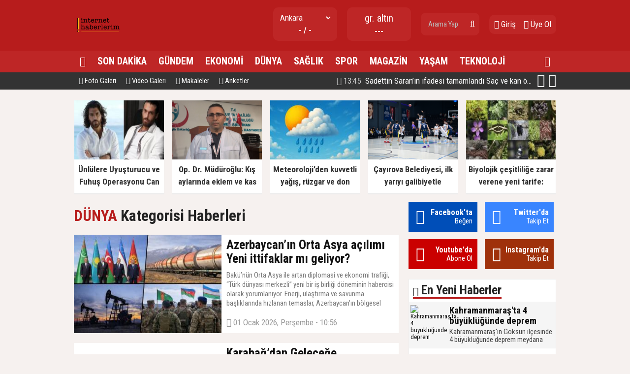

--- FILE ---
content_type: text/html; charset=utf-8
request_url: http://internethaberlerim.com/kategori/haber/7/teknoloji/
body_size: 14575
content:
<!doctype html><html dir="ltr" lang="tr" itemid="https://internethaberlerim.com/kategori/haber/7/teknoloji/" itemscope="" itemtype="http://schema.org/NewsArticle" xmlns:og="http://opengraphprotocol.org/schema/" xmlns="http://www.w3.org/1999/xhtml"><head><base href="https://internethaberlerim.com/" /><meta charset="utf-8" /><meta http-equiv="x-ua-compatible" content="ie=edge" /><meta name="viewport" content="width=device-width,initial-scale=0.5,maximum-scale=1" /><title>DÜNYA Kategorisi Haberleri - internethaberlerim.com</title><meta name="description" content="DÜNYA Haberleri, DÜNYA Makaleleri" /><meta name="keywords" content="DÜNYA, haberleri, makaleleleri, videoları, galerileri" /><meta name="generator" content="habersistemim - habersistemim.com" /><meta name="googlebot" content="index, follow" /><meta name="robots" content="index,follow,noodp" /><meta name="rating" content="general" /><meta http-equiv="pragma" content="no-cache" /><meta http-equiv="cache-control" content="no-store;no-cache;must-revalidate;max-stale=0;post-check=0;pre-check=0;max-age=0" /><meta name="medium" content="news" /><meta name="google" value="notranslate" /><meta name="format-detection" content="telephone=no" /><meta name="mobile-web-app-capable" content="yes" /><meta name="apple-mobile-web-app-capable" content="yes" /><meta name="apple-mobile-web-app-status-bar-style" content="black" /><meta name="apple-mobile-web-app-title" content="internethaberlerim.com" /><link rel="index" title="internethaberlerim.com" href="https://internethaberlerim.com/" /><link rel="canonical" href="https://internethaberlerim.com/kategori/haber/7/teknoloji/" /><link rel="alternate" href="https://internethaberlerim.com/kategori/haber/7/teknoloji/" hreflang="tr" /><link rel="alternate" type="application/rss+xml" title="RSS Servisi" href="https://internethaberlerim.com/rss.rss" /><link rel="icon" href="favicon.ico" type="image/x-icon" /><link rel="shortcut icon" href="favicon.ico" type="image/x-icon" /><link rel="stylesheet" type="text/css" href="https://internethaberlerim.com/assets/style/style.css" /><link rel="dns-prefetch" href="//google-analytics.com" /><link rel="dns-prefetch" href="//fonts.gstatic.com" /><link rel="dns-prefetch" href="//mc.yandex.ru" /><link rel="dns-prefetch" href="//fonts.googleapis.com" /><link rel="dns-prefetch" href="//pagead2.googlesyndication.com" /><link rel="dns-prefetch" href="//googleads.g.doubleclick.net" /><link rel="dns-prefetch" href="//google.com" /><link rel="dns-prefetch" href="//gstatic.com" /><link rel="dns-prefetch" href="//connect.facebook.net" /><link rel="dns-prefetch" href="//graph.facebook.com" /><!--[if lt IE 9]><script src="https://internethaberlerim.com/assets/plugins/html5shiv.js" type="text/javascript"></script><![endif]--><!-- Google tag (gtag.js) --><script async src="https://www.googletagmanager.com/gtag/js?id=G-GCH1GRBEWJ"></script><script> window.dataLayer = window.dataLayer || []; function gtag(){dataLayer.push(arguments);} gtag('js', new Date()); gtag('config', 'G-GCH1GRBEWJ');</script><script type="text/javascript">var siteUrl = 'https://internethaberlerim.com/';var hash = 'bd80db6ccd3bbc3887ac450e71bbc9de';var auth = 'd08a93f3cca7d0346d9e163b4d272a72';var buki = true;var authorsList = false;var newspapers = false;var activeUrl = 'https://internethaberlerim.com/kategori/haber/7/teknoloji/';var twitterLink = 'habersistemim';var facebookLink = 'http://facebook.com/habersistemim';var headlineDelay = 5000;var spotDelay = 4000;var latestDelay = 6000;</script></head><body><div id="page-container"><header id="header" class="clearfix"><div class="header-wrap clearfix"><a href="https://internethaberlerim.com/" title="internethaberlerim.com"><img src="https://internethaberlerim.com/uploads/2025/11/29/221107_ismail-bey-logolar-05.png" id="logo" alt="Anasayfa" border="0" /></a><div class="header-components"><ul><li class="weather"><span class="title"><select id="weathers-city" onchange="weathers();"><option value="adana">Adana</option><option value="adiyaman">Adıyaman</option><option value="afyon">Afyon</option><option value="agri">Ağrı</option><option value="aksaray">Aksaray</option><option value="amasya">Amasya</option><option value="ankara" selected="selected">Ankara</option><option value="antalya">Antalya</option><option value="ardahan">Ardahan</option><option value="artvin">Artvin</option><option value="aydin">Aydın</option><option value="balikesir">Balıkesir</option><option value="bartin">Bartın</option><option value="batman">Batman</option><option value="bayburt">Bayburt</option><option value="bilecik">Bilecik</option><option value="bingol">Bingöl</option><option value="bitlis">Bitlis</option><option value="bolu">Bolu</option><option value="burdur">Burdur</option><option value="bursa">Bursa</option><option value="canakkale">Çanakkale</option><option value="cankiri">Çankırı</option><option value="corum">Çorum</option><option value="denizli">Denizli</option><option value="diyarbakir">Diyarbakır</option><option value="duzce">Düzce</option><option value="edirne">Edirne</option><option value="elazig">Elazığ</option><option value="erzincan">Erzincan</option><option value="erzurum">Erzurum</option><option value="eskisehir">Eskişehir</option><option value="gaziantep">Gaziantep</option><option value="giresun">Giresun</option><option value="gumushane">Gümüşhane</option><option value="hakkari">Hakkari</option><option value="hatay">Hatay</option><option value="igdir">Iğdır</option><option value="isparta">Isparta</option><option value="istanbul">İstanbul</option><option value="izmir">İzmir</option><option value="kahramanmaras">Kahramanmaraş</option><option value="karabuk">Karabük</option><option value="karaman">Karaman</option><option value="kars">Kars</option><option value="kastamonu">Kastamonu</option><option value="kayseri">Kayseri</option><option value="kirikkale">Kırıkkale</option><option value="kirklareli">Kırklareli</option><option value="kirsehir">Kırşehir</option><option value="kilis">Kilis</option><option value="kocaeli">Kocaeli</option><option value="konya">Konya</option><option value="kutahya">Kütahya</option><option value="malatya">Malatya</option><option value="manisa">Manisa</option><option value="mardin">Mardin</option><option value="mersin">Mersin</option><option value="mugla">Muğla</option><option value="mus">Muş</option><option value="nevsehir">Nevşehir</option><option value="nigde">Niğde</option><option value="ordu">Ordu</option><option value="osmaniye">Osmaniye</option><option value="rize">Rize</option><option value="sakarya">Sakarya</option><option value="samsun">Samsun</option><option value="siirt">Siirt</option><option value="sinop">Sinop</option><option value="sivas">Sivas</option><option value="sanliurfa">Şanlıurfa</option><option value="sirnak">Şırnak</option><option value="tekirdag">Tekirdağ</option><option value="tokat">Tokat</option><option value="trabzon">Trabzon</option><option value="tunceli">Tunceli</option><option value="usak">Uşak</option><option value="van">Van</option><option value="yalova">Yalova</option><option value="yozgat">Yozgat</option><option value="zonguldak">Zonguldak</option></select></span><span class="value weathers-result">- / -</span></li><li class="currency"><ul><li class="active"><span class="title">gr. altın</span><span class="value">---</span></li></ul></li><li class="search-bar"><form action="https://internethaberlerim.com/ara/" name="searchForm" id="search-form" method="post"><input type="text" name="q" value="" placeholder="Arama Yap" /><input type="hidden" name="csrftoken" value="c8ee0cb13d1f9f4df6c9b34852dd9261eb28efc6368556d0a41c9804ab81db7b" /><button type="submit" name="search" value="ok"><i class="fa fa-search"></i></button></form></li><li class="user-area"><a href="https://internethaberlerim.com/giris/" class="tip2" title="Giriş Yap"><i class="fa fa-sign-in"></i> Giriş</a> &nbsp; &nbsp;<a href="https://internethaberlerim.com/kayit-ol/" class="tip2" title="Üye Olun"><i class="fa fa-user-plus"></i> Üye Ol</a></li></ul></div></div><div class="fixed"><nav class="clearfix"><div class="categories"><div class="center-wrap"><ul id="category"><li><a href="https://internethaberlerim.com/"><i class="fa fa-home"></i></a></li><li><a title="SON DAKİKA" href="https://internethaberlerim.com/kategori/haber/2/son-dakika/">SON DAKİKA</a></li><li><a title="GÜNDEM" href="https://internethaberlerim.com/kategori/haber/1/gundem/">GÜNDEM</a></li><li><a title="EKONOMİ" href="https://internethaberlerim.com/kategori/haber/4/ekonomi/">EKONOMİ</a></li><li><a title="DÜNYA" href="https://internethaberlerim.com/kategori/haber/7/dunya/">DÜNYA</a></li><li><a title="SAĞLIK" href="https://internethaberlerim.com/kategori/haber/8/saglik/">SAĞLIK</a></li><li><a title="SPOR" href="https://internethaberlerim.com/kategori/haber/3/spor/">SPOR</a></li><li><a title="MAGAZİN" href="https://internethaberlerim.com/kategori/haber/5/magazin/">MAGAZİN</a></li><li><a title="YAŞAM" href="https://internethaberlerim.com/kategori/haber/6/yasam/">YAŞAM</a></li><li><a title="TEKNOLOJİ" href="https://internethaberlerim.com/kategori/haber/9/teknoloji/">TEKNOLOJİ</a></li><li class="other"><a href="javascript:;" title="Diğer Linkler" class="tip2"><i class="fa fa-plus-circle"></i></a><ul><li><a title="EĞİTİM" href="https://internethaberlerim.com/kategori/haber/10/egitim/">EĞİTİM</a></li><li><a title="POLİTİKA" href="https://internethaberlerim.com/kategori/haber/11/politika/">POLİTİKA</a></li><li><a title="SAVUNMA SANAYİ" href="https://internethaberlerim.com/kategori/haber/12/savunma-sanayi/">SAVUNMA SANAYİ</a></li><li><a title="KÜLTÜR SANAT" href="https://internethaberlerim.com/kategori/haber/13/kultur-sanat/">KÜLTÜR SANAT</a></li></ul></li></ul></div></div><div class="clearfix"></div></nav><div class="nav-bottom"><div class="center-wrap clearfix"><ul id="sub-nav"><li><a href="https://internethaberlerim.com/foto-galeri/" title="Foto Galeri"><i class="fa fa-camera"></i> Foto Galeri</a></li><li><a href="https://internethaberlerim.com/video-galeri/" title="Video Galeri"><i class="fa fa-video-camera"></i> Video Galeri</a></li><li><a href="https://internethaberlerim.com/makaleler/" title="Makaleler"><i class="fa fa-newspaper-o"></i> Makaleler</a></li><li><a href="https://internethaberlerim.com/anketler/" title="Anketler"><i class="fa fa-bar-chart"></i> Anketler</a></li></ul><div id="latest-news" class="clearfix"><ul><li class="active x"><a title="Sadettin Saran’ın ifadesi tamamlandı Saç ve kan örneği için Adli Tıp’a sevk edildi" href="https://internethaberlerim.com/haber/sadettin-saranin-ifadesi-tamamlandi-sac-ve-kan-ornegi-icin-adli-tipa-sevk-edildi-h259.html"><span><i class="fa fa-clock-o"></i> 13:45</span> Sadettin Saran’ın ifadesi tamamlandı Saç ve kan örneği için Adli Tıp’a sevk edildi</a></li><li><a title="Sadettin Saran ifade vermek için adliyede" href="https://internethaberlerim.com/haber/sadettin-saran-ifade-vermek-icin-adliyede-h243.html"><span><i class="fa fa-clock-o"></i> 09:58</span> Sadettin Saran ifade vermek için adliyede</a></li><li><a title="Son dakika GAİN Medya soruşturmasında 7 şirkete TMSF kayyum atandı, 3 kişi gözaltında" href="https://internethaberlerim.com/haber/son-dakika-gain-medya-sorusturmasinda-7-sirkete-tmsf-kayyum-atandi-3-kisi-gozaltinda-h137.html"><span><i class="fa fa-clock-o"></i> 09:50</span> Son dakika GAİN Medya soruşturmasında 7 şirkete TMSF kayyum atandı, 3 kişi gözaltında</a></li><li><a title="İtiraf Geldi Güllü'nün Katili Kızı Tuğyam Çıktı" href="https://internethaberlerim.com/haber/itiraf-geldi-gullunun-katili-kizi-tugyam-cikti-h84.html"><span><i class="fa fa-clock-o"></i> 10:09</span> İtiraf Geldi Güllü'nün Katili Kızı Tuğyam Çıktı</a></li><li><a title="Balıkesir’in Sındırgı ilçesinde 4,9 büyüklüğünde deprem" href="https://internethaberlerim.com/haber/balikesirin-sindirgi-ilcesinde-49-buyuklugunde-deprem-h66.html"><span><i class="fa fa-clock-o"></i> 10:24</span> Balıkesir’in Sındırgı ilçesinde 4,9 büyüklüğünde deprem</a></li></ul><span class="prev tip" title="Geri"><i class="fa fa-angle-left"></i></span><span class="next tip" title="İleri"><i class="fa fa-angle-right"></i></span></div></div></div></div></header><main id="page" class="clearfix"><script type="text/javascript">var flashNews = false;</script><section id="box-headline" class="clearfix"><div class="headline"><a href="https://internethaberlerim.com/haber/unlulere-uyusturucu-ve-fuhus-operasyonu-can-yaman-selen-gorguzel-gozaltinda-h455.html" title="Ünlülere Uyuşturucu ve Fuhuş Operasyonu Can Yaman, Selen Görgüzel Gözaltında"><img src="https://internethaberlerim.com/uploads/thumbs/2026/01/10/165002_155318_can-yaman-uyusturucu-.jpg" alt="Ünlülere Uyuşturucu ve Fuhuş Operasyonu Can Yaman, Selen Görgüzel Gözaltında" border="0" width="232.9" height="134" /><span class="title">Ünlülere Uyuşturucu ve Fuhuş Operasyonu Can Yaman, Selen Görgüzel Gözaltında</span></a></div><div class="headline"><a href="https://internethaberlerim.com/haber/op-dr-muduroglu-kis-aylarinda-eklem-ve-kas-agrilarina-dikkat-h417.html" title="Op. Dr. Müdüroğlu: Kış aylarında eklem ve kas ağrılarına dikkat"><img src="https://internethaberlerim.com/uploads/thumbs/2025/12/30/165002_160211_355678402.jpg" alt="Op. Dr. Müdüroğlu: Kış aylarında eklem ve kas ağrılarına dikkat" border="0" width="232.9" height="134" /><span class="title">Op. Dr. Müdüroğlu: Kış aylarında eklem ve kas ağrılarına dikkat</span></a></div><div class="headline"><a href="https://internethaberlerim.com/haber/meteorolojiden-kuvvetli-yagis-ruzgar-ve-don-uyarisi-h409.html" title="Meteoroloji’den kuvvetli yağış, rüzgar ve don uyarısı"><img src="https://internethaberlerim.com/uploads/thumbs/2025/12/30/105002_104225_hava-durumu.jpeg" alt="Meteoroloji’den kuvvetli yağış, rüzgar ve don uyarısı" border="0" width="232.9" height="134" /><span class="title">Meteoroloji’den kuvvetli yağış, rüzgar ve don uyarısı</span></a></div><div class="headline"><a href="https://internethaberlerim.com/haber/cayirova-belediyesi-ilk-yariyi-galibiyetle-tamamladi-h405.html" title="Çayırova Belediyesi, ilk yarıyı galibiyetle tamamladı"><img src="https://internethaberlerim.com/uploads/thumbs/2025/12/29/145002_140337_1416603358.jpg" alt="Çayırova Belediyesi, ilk yarıyı galibiyetle tamamladı" border="0" width="232.9" height="134" /><span class="title">Çayırova Belediyesi, ilk yarıyı galibiyetle tamamladı</span></a></div><div class="headline"><a href="https://internethaberlerim.com/haber/biyolojik-cesitlilige-zarar-verene-yeni-tarife-cezalar-1-ocak-2026dan-itibaren-artiyor-h392.html" title="Biyolojik çeşitliliğe zarar verene yeni tarife: Cezalar 1 Ocak 2026’dan itibaren artıyor"><img src="https://internethaberlerim.com/uploads/thumbs/2025/12/27/165002_155604_biyolojik-cesitlilik-cezalari.jpg" alt="Biyolojik çeşitliliğe zarar verene yeni tarife: Cezalar 1 Ocak 2026’dan itibaren artıyor" border="0" width="232.9" height="134" /><span class="title">Biyolojik çeşitliliğe zarar verene yeni tarife: Cezalar 1 Ocak 2026’dan itibaren artıyor</span></a></div></section><section id="content-area" ><div class="area no-padding clearfix"><h4><a href="https://internethaberlerim.com/kategori/haber/7/dunya/">DÜNYA</a> Kategorisi Haberleri</h4><div class="list-content"><div class="item"><a href="https://internethaberlerim.com/haber/azerbaycanin-orta-asya-acilimi-yeni-ittifaklar-mi-geliyor-h445.html"><img src="https://internethaberlerim.com/uploads/thumbs-2/2026/01/01/115002_110202_azerbaycanin-orta-asya-acilimi.jpeg" border="0" alt="" /><span class="title">Azerbaycan’ın Orta Asya açılımı Yeni ittifaklar mı geliyor?</span><span class="desc">Bakü’nün Orta Asya ile artan diplomasi ve ekonomi trafiği, “Türk dünyası merkezli” yeni bir iş birliği döneminin habercisi olarak yorumlanıyor. Enerji, ulaştırma ve savunma başlıklarında hızlanan temaslar, Azerbaycan’ın bölgesel rolünü yeniden tanımlıyor.</span><span class="extra"><i class="fa fa-clock-o"></i> 01 Ocak 2026, Perşembe - 10:56</span></a></div><div class="item"><a href="https://internethaberlerim.com/haber/karabagdan-gelecege-azerbaycanin-yeniden-insa-hikyesi-h439.html"><img src="https://internethaberlerim.com/uploads/thumbs-2/2025/12/31/155002_105404_karabag-azerbaycan-yeniden-insa.jpeg" border="0" alt="" /><span class="title">Karabağ’dan Geleceğe Azerbaycan’ın Yeniden İnşa Hikâyesi</span><span class="desc">Karabağ’da savaşın izlerini silmek için yürütülen yeniden inşa hamlesi, yalnızca binaları değil; şehir planlamasından ulaşıma, mayın temizliğinden “Büyük Dönüş” (Great Return) programına kadar bölgenin tüm geleceğini yeniden kurmayı hedefliyor. Son iki yılda hızlanan projeler, 2026’ya girerken yeni bir evreye taşınıyor.</span><span class="extra"><i class="fa fa-clock-o"></i> 31 Aralık 2025, Çarşamba - 15:47</span></a></div><div class="item"><a href="https://internethaberlerim.com/haber/azerbaycandan-terorle-mucadelede-net-mesaj-operasyonlar-siklasti-sinir-otesi-takip-one-cikti-h423.html"><img src="https://internethaberlerim.com/uploads/thumbs-2/2025/12/31/105003_104305_azerbaycan-terorle-mucadele.jpeg" border="0" alt="" /><span class="title">Azerbaycan’dan terörle mücadelede net mesaj Operasyonlar sıklaştı, sınır ötesi takip öne çıktı</span><span class="desc">Azerbaycan’da güvenlik birimleri, uluslararası bağlantılı yapılanmalara karşı “sıfır tolerans” vurgusunu sahaya yansıtan adımları artırdı. Devlet Güvenlik Servisi’nin (DTX/SSS) hem ülke içinde “hücre” yapılanmalarına yönelik operasyonları hem de yurt dışına uzanan yakalama–iade süreçleri, Bakü’nün terörle mücadelede çizgisini sertleştirdiğini gösteriyor.</span><span class="extra"><i class="fa fa-clock-o"></i> 31 Aralık 2025, Çarşamba - 10:39</span></a></div><div class="item"><a href="https://internethaberlerim.com/haber/rusyanin-kalbinde-suikast-rus-korgeneral-fanil-sarvarov-oldu-h338.html"><img src="https://internethaberlerim.com/uploads/thumbs-2/2025/12/22/105002_102416_moskova-suikast-fanil-sarvarov.jpg" border="0" alt="" /><span class="title">Rusya'nın Kalbinde Suikast Rus Korgeneral Fanil Sarvarov öldü</span><span class="desc">Rusya’nın başkenti Moskova’da sabah saatlerinde bir aracın altında patlayan düzeneğin ardından Rus Genelkurmayı’nda görevli Korgeneral Fanil Sarvarov’un hayatını kaybettiği bildirildi. Olayla ilgili soruşturmayı Moskova savcılığı devraldı.</span><span class="extra"><i class="fa fa-clock-o"></i> 22 Aralık 2025, Pazartesi - 10:21</span></a></div><div class="item"><a href="https://internethaberlerim.com/haber/markette-korkunc-olay-magaza-dondurucusunda-kadin-cesedi-bulundu-h186.html"><img src="https://internethaberlerim.com/uploads/thumbs-2/2025/12/17/155001_150543_market-dondurucusu-kadin-cesedi.jpg" border="0" alt="" /><span class="title">Markette Korkunç Olay, Mağaza Dondurucusunda Kadın Cesedi Bulundu</span><span class="desc">ABD’nin Florida eyaletinde bir markette yaşanan olay büyük şok yarattı. Miami kentindeki Dollar Tree mağazasının dondurucu bölümünde 32 yaşındaki bir kadının cansız bedeni bulundu. Polis, ölümün nedenini belirlemek için soruşturma başlattı.</span><span class="extra"><i class="fa fa-clock-o"></i> 17 Aralık 2025, Çarşamba - 15:01</span></a></div><div class="item"><a href="https://internethaberlerim.com/haber/amerikadan-orduyu-yeniden-yapilandirma-karari-h165.html"><img src="https://internethaberlerim.com/uploads/thumbs-2/2025/12/17/115002_113452_amerikan-ordusu-yeniden-yapilaniyor.jpg" border="0" alt="" /><span class="title">Amerika'dan Orduyu Yeniden Yapılandırma Kararı</span><span class="desc">ABD Savunma Bakanlığı Pentagon’da, küresel komuta yapısını kökten değiştirebilecek bir yeniden yapılanma planı üzerinde çalışıldığı bildirildi. Washington Post’un haberine göre plan, Avrupa, Afrika ve Ortadoğu hattını tek çatı altında toplamayı ve dört yıldızlı general ile amiral sayısını azaltmayı hedefliyor.</span><span class="extra"><i class="fa fa-clock-o"></i> 17 Aralık 2025, Çarşamba - 11:31</span></a></div><div class="item"><a href="https://internethaberlerim.com/haber/avrupa-liderleri-ukrayna-icin-cok-uluslu-guvenlik-gucu-karari-aldi-h166.html"><img src="https://internethaberlerim.com/uploads/thumbs-2/2025/12/17/115002_112706_ukrayna-cok-uluslu-guc-.jpg" border="0" alt="" /><span class="title">Avrupa Liderleri Ukrayna İçin Çok Uluslu Güvenlik Gücü kararı Aldı</span><span class="desc">Avrupa ülkelerinin devlet ve hükümet başkanları Almanya’nın başkenti Berlin’de bir araya gelerek Ukrayna’da ateşkesin sağlanmasına yönelik kapsamlı bir plan üzerinde uzlaştı. Ortak güvenlik garantilerinin bir parçası olarak ABD desteğiyle çok uluslu bir askeri güç oluşturulması kararı alındı.</span><span class="extra"><i class="fa fa-clock-o"></i> 17 Aralık 2025, Çarşamba - 11:23</span></a></div><div class="item"><a href="https://internethaberlerim.com/haber/influencer-reklamlari-yakin-takibe-alindi-hizli-moda-ve-sagliksiz-gidalar-gundemde-h159.html"><img src="https://internethaberlerim.com/uploads/thumbs-2/2025/12/17/105002_104136_influencer-inceleme-ab.jpg" border="0" alt="" /><span class="title">Influencer reklamları yakın takibe alındı, hızlı moda ve sağlıksız gıdalar gündemde</span><span class="desc">Avrupa Tüketici Örgütü BEUC, sosyal medyada hızla yayılan influencer içeriklerinde gizli reklam uygulamalarına dikkat çekti. Kurumun yeni raporunda, hızlı moda ve sağlıksız gıda tanıtımlarında şeffaflık eksikliği ile tüketicinin yeterince bilgilendirilmemesi eleştirildi.</span><span class="extra"><i class="fa fa-clock-o"></i> 17 Aralık 2025, Çarşamba - 10:39</span></a></div><div class="item"><a href="https://internethaberlerim.com/haber/macar-lider-orban-sert-cikti-bruksel-siniri-asti-h86.html"><img src="https://internethaberlerim.com/uploads/thumbs-2/2025/12/13/115002_105920_victor-orban-macaristan.jpg" border="0" alt="" /><span class="title">Macar Lider Orban sert çıktı: Brüksel sınırı aştı</span><span class="desc">Avrupa Birliği, Ukrayna’ya sağlanacak finansman planının ana başlıklarından biri olarak görülen Rusya Merkez Bankası’na ait yaklaşık 210 milyar euroluk varlığın “süresiz” dondurulması yönünde adım attı. Macaristan Başbakanı Viktor Orban, kararın oy birliği şartını fiilen devre dışı bıraktığını savunarak sert tepki gösterdi.</span><span class="extra"><i class="fa fa-clock-o"></i> 13 Aralık 2025, Cumartesi - 10:55</span></a></div><div class="item"><a href="https://internethaberlerim.com/haber/epstein-dosyasindan-yeni-trump-fotograflari-cikti-h83.html"><img src="https://internethaberlerim.com/uploads/thumbs-2/2025/12/13/105002_103337_trump-epstein-dosyasi.jpg" border="0" alt="" /><span class="title">Epstein Dosyasından Yeni Trump Fotoğrafları Çıktı</span><span class="desc">ABD Temsilciler Meclisi’ndeki Gözetim Komitesi’nin Demokrat üyeleri, Jeffrey Epstein’ın mal varlığı arşivinden teslim edilen büyük fotoğraf havuzundan 19 yeni görsel paylaştı. Yayınlanan karelerde Donald Trump başta olmak üzere bazı tanınmış isimlerin Epstein’la aynı ortamda göründüğü ve genç kadınlarla fotoğraflar yer alıyor; fotoğrafların ne zaman, nerede ve hangi bağlamda çekildiği ise net değil.</span><span class="extra"><i class="fa fa-clock-o"></i> 13 Aralık 2025, Cumartesi - 10:29</span></a></div><div class="item"><a href="https://internethaberlerim.com/haber/bulgaristanda-eylemler-hukumeti-dusurdu-yolsuzluk-isyani-basbakan-zhelyazkovu-istifaya-zorladi-h75.html"><img src="https://internethaberlerim.com/uploads/thumbs-2/2025/12/12/105001_100803_bulgaristan-hukumet-istifa.jpg" border="0" alt="" /><span class="title">Bulgaristan’da Eylemler Hükümeti Düşürdü: Yolsuzluk İsyanı Başbakan Zhelyazkov’u İstifaya Zorladı</span><span class="desc">Bulgaristan Başbakanı Rosen Zhelyazkov, ülke genelinde on binlerce kişinin yolsuzluk karşıtı protestolarla hükümeti istifaya çağırmasının ardından görevinden ayrıldı. Kitlesel gösteriler, Bulgaristan’ın 1 Ocak’ta Euro Bölgesi’ne katılmasına haftalar kala siyasi krizi derinleştirdi.</span><span class="extra"><i class="fa fa-clock-o"></i> 12 Aralık 2025, Cuma - 10:07</span></a></div><div class="item"><a href="https://internethaberlerim.com/haber/abden-tarihi-hamle-210-milyar-euroluk-rus-varligi-suresiz-donduruldu-h76.html"><img src="https://internethaberlerim.com/uploads/thumbs-2/2025/12/12/105002_095757_ab-rus-varliklarini-donduruyor.jpg" border="0" alt="" /><span class="title">AB’den Tarihi Hamle: 210 Milyar Euroluk Rus Varlığı Süresiz Donduruldu</span><span class="desc">Avrupa Birliği, Rusya Merkez Bankası’na ait 210 milyar euroluk varlığı, Ukrayna’ya verilecek tazminat kredisinin teminatı olacak şekilde süresiz olarak dondurma konusunda anlaştı. AB Antlaşması’nın 122. Maddesi’ne dayanan karar, hem dış baskılara hem de olası vetolara karşı bir “ekonomik kalkan” olarak görülüyor.</span><span class="extra"><i class="fa fa-clock-o"></i> 12 Aralık 2025, Cuma - 09:54</span></a></div><div class="clearfix"></div><div class="pagination-list clearfix"></div></div></section><aside id="right-area"><div class="module follow-us clearfix"><div class="facebook box"><i class="fa fa-facebook"></i><a href="http://facebook.com/habersistemim" title="Facebook'ta Beğen" target="_blank"><span><p>Facebook'ta</p> Beğen</span></a></div><div class="twitter box"><i class="fa fa-twitter"></i><a href="https://twitter.com/habersistemim" title="Twitter'da Takip Et" target="_blank"><span><p>Twitter'da</p> Takip Et</span></a></div><div class="youtube box"><i class="fa fa-youtube"></i><a href="javascript:;" title="Youtube'da Abone Ol" target="_blank"><span><p>Youtube'da</p> Abone Ol</span></a></div><div class="instagram box"><i class="fa fa-instagram"></i><a href="javascript:;" title="Instagram'da Takip Et" target="_blank"><span><p>Instagram'da</p> Takip Et</span></a></div></div><div class="module latest-news"><div class="m-head clearfix"><span><i class="fa fa-globe" aria-hidden="true"></i> En Yeni Haberler</span></div><div class="m-body"><ul class="expand-list"><li><div class="item de-active"><a href="https://internethaberlerim.com/haber/kahramanmarasta-4-buyuklugunde-deprem-h464.html"><span>01</span> Kahramanmaraş'ta 4 büyüklüğünde deprem</a></div><div class="item-ex active"><a href="https://internethaberlerim.com/haber/kahramanmarasta-4-buyuklugunde-deprem-h464.html" title="Kahramanmaraş'ta 4 büyüklüğünde deprem"><img src="https://internethaberlerim.com/uploads/thumbs/2026/01/16/145002_141646_son-depremler-2.jpg" alt="Kahramanmaraş'ta 4 büyüklüğünde deprem" border="0" /><div class="text"><div class="title"><h2>Kahramanmaraş'ta 4 büyüklüğünde deprem</h2></div><div class="desc">Kahramanmaraş'ın Göksun ilçesinde 4 büyüklüğünde deprem meydana geldi.</div></div></a><div class="clearfix"></div></div></li><li><div class="item"><a href="https://internethaberlerim.com/haber/rus-buyukelci-suikastinin-planlayisi-fetocu-adini-degistirdi-h465.html"><span>02</span> Rus Büyükelçi Suikastının Planlayısı Fetö'cü Adını Değiştirdi</a></div><div class="item-ex"><a href="https://internethaberlerim.com/haber/rus-buyukelci-suikastinin-planlayisi-fetocu-adini-degistirdi-h465.html" title="Rus Büyükelçi Suikastının Planlayısı Fetö'cü Adını Değiştirdi"><img src="https://internethaberlerim.com/uploads/thumbs/2026/01/16/145002_140721_cemal-karaata-salih-ada-ismini-aldi.jpeg" alt="Rus Büyükelçi Suikastının Planlayısı Fetö'cü Adını Değiştirdi" border="0" /><div class="text"><div class="title"><h2>Rus Büyükelçi Suikastının Planlayısı Fetö'cü Adını Değiştirdi</h2></div><div class="desc">Rusya’nın Ankara Büyükelçisi Andrey Karlov suikastının planlayıcılarından olan ve Kanada’ya firar eden FETÖ’cü Cemal Karaata’nın adını değiştirdiği ortaya çıktı.</div></div></a><div class="clearfix"></div></div></li><li><div class="item"><a href="https://internethaberlerim.com/haber/hic-yenilmeyen-sampiyon-elif-esmira-ozdirim-h461.html"><span>03</span> Hiç Yenilmeyen Şampiyon Elif Esmira Özdirim</a></div><div class="item-ex"><a href="https://internethaberlerim.com/haber/hic-yenilmeyen-sampiyon-elif-esmira-ozdirim-h461.html" title="Hiç Yenilmeyen Şampiyon Elif Esmira Özdirim"><img src="https://internethaberlerim.com/uploads/thumbs/2026/01/12/115001_113723_elif-esmira-ozdirim-tekvando.jpg" alt="Hiç Yenilmeyen Şampiyon Elif Esmira Özdirim" border="0" /><div class="text"><div class="title"><h2>Hiç Yenilmeyen Şampiyon Elif Esmira Özdirim</h2></div><div class="desc">İzmir’de 10 yaşında tekvandoya başlayan 15 yaşındaki milli sporcu Elif Esmira Özdirim, 2025 yılında Türkiye ve Avrupa’da çıktığı tüm müsabakaları kazanarak “yenilgisiz” bir sezon geçirdi. Avrupa sıralamasında ilk sıraya yükselen genç sporcu, 2026’da milli takımda kalıcı olup Avrupa ve dünya şampiyonluklarını hedefliyor.</div></div></a><div class="clearfix"></div></div></li><li><div class="item"><a href="https://internethaberlerim.com/haber/tammy-abrahama-premier-ligden-teklif-h462.html"><span>04</span> Tammy Abraham’a Premier Lig’den Teklif</a></div><div class="item-ex"><a href="https://internethaberlerim.com/haber/tammy-abrahama-premier-ligden-teklif-h462.html" title="Tammy Abraham’a Premier Lig’den Teklif"><img src="https://internethaberlerim.com/uploads/thumbs/2026/01/12/115001_112820_tammy-abraham-transfer-besiktas.jpg" alt="Tammy Abraham’a Premier Lig’den Teklif" border="0" /><div class="text"><div class="title"><h2>Tammy Abraham’a Premier Lig’den Teklif</h2></div><div class="desc">Beşiktaş’ın golcüsü Tammy Abraham için İngiltere’den transfer gündemi oluştu. İngiliz basınına göre Premier Lig ekibi Aston Villa, hücum hattına alternatif ararken eski oyuncusunu yeniden listesine aldı. Siyah-beyazlıların Abraham için ilk etapta 20 milyon Euro bandını hedeflediği öne sürülüyor.</div></div></a><div class="clearfix"></div></div></li><li><div class="item"><a href="https://internethaberlerim.com/haber/2026-trafik-sigortasi-fiyatlari-belli-oldu-h463.html"><span>05</span> 2026 Trafik sigortası fiyatları belli oldu</a></div><div class="item-ex"><a href="https://internethaberlerim.com/haber/2026-trafik-sigortasi-fiyatlari-belli-oldu-h463.html" title="2026 Trafik sigortası fiyatları belli oldu"><img src="https://internethaberlerim.com/uploads/thumbs/2026/01/12/115002_111239_2026-trafik-sigortasi-fiyatlari-.jpg" alt="2026 Trafik sigortası fiyatları belli oldu" border="0" /><div class="text"><div class="title"><h2>2026 Trafik sigortası fiyatları belli oldu</h2></div><div class="desc">İllere, araç türlerine ve sürücülerin hasar geçmişine göre 2026 yılı Ocak ayı zorunlu trafik sigortası primleri netleşti. Ocak ayında uygulanacak aylık azami prim artış oranı yüzde 0,66 olarak belirlendi.</div></div></a><div class="clearfix"></div></div></li><li><div class="item"><a href="https://internethaberlerim.com/haber/turkiye-transfer-gundemi-fenerbahceden-guendouzi-hamlesi-galatasarayda-ruiz-ve-kanat-plani-besiktasta-paulista-ayriligi-trabzonsporda-stoper-operasyonu-h457.html"><span>06</span> Türkiye Transfer Gündemi Fenerbahçe’den Guendouzi hamlesi, Galatasaray’da Ruiz ve kanat planı, Beşiktaş’ta Paulista ayrılığı, Trabzonspor’da stoper operasyonu</a></div><div class="item-ex"><a href="https://internethaberlerim.com/haber/turkiye-transfer-gundemi-fenerbahceden-guendouzi-hamlesi-galatasarayda-ruiz-ve-kanat-plani-besiktasta-paulista-ayriligi-trabzonsporda-stoper-operasyonu-h457.html" title="Türkiye Transfer Gündemi Fenerbahçe’den Guendouzi hamlesi, Galatasaray’da Ruiz ve kanat planı, Beşiktaş’ta Paulista ayrılığı, Trabzonspor’da stoper operasyonu"><img src="https://internethaberlerim.com/uploads/thumbs/2026/01/12/105001_104624_transfer-gundemi.jpeg" alt="Türkiye Transfer Gündemi Fenerbahçe’den Guendouzi hamlesi, Galatasaray’da Ruiz ve kanat planı, Beşiktaş’ta Paulista ayrılığı, Trabzonspor’da stoper operasyonu" border="0" /><div class="text"><div class="title"><h2>Türkiye Transfer Gündemi Fenerbahçe’den Guendouzi hamlesi, Galatasaray’da Ruiz ve kanat planı, Beşiktaş’ta Paulista ayrılığı, Trabzonspor’da stoper operasyonu</h2></div><div class="desc">Ara transfer dönemi hızlandı: Fenerbahçe, Matteo Guendouzi transferini resmileştirdi. Galatasaray’da orta saha ve kanat takviyesi öne çıkarken, Beşiktaş Gabriel Paulista ile yollarını ayırdı. Trabzonspor ise savunma hattı için hem yurt dışı hem Süper Lig piyasasında temaslarını yoğunlaştırdı.</div></div></a><div class="clearfix"></div></div></li><li><div class="item"><a href="https://internethaberlerim.com/haber/turkiye-iddiasi-bolgesel-dengeleri-hareketlendirdi-suudi-arabistan-pakistan-guvenlik-pakti-yeniden-gundemde-h458.html"><span>07</span> Türkiye iddiası bölgesel dengeleri hareketlendirdi Suudi Arabistan, Pakistan güvenlik paktı yeniden gündemde</a></div><div class="item-ex"><a href="https://internethaberlerim.com/haber/turkiye-iddiasi-bolgesel-dengeleri-hareketlendirdi-suudi-arabistan-pakistan-guvenlik-pakti-yeniden-gundemde-h458.html" title="Türkiye iddiası bölgesel dengeleri hareketlendirdi Suudi Arabistan, Pakistan güvenlik paktı yeniden gündemde"><img src="https://internethaberlerim.com/uploads/thumbs/2026/01/12/105001_102049_turkiye-pakistan-suudi-arabistan.jpg" alt="Türkiye iddiası bölgesel dengeleri hareketlendirdi Suudi Arabistan, Pakistan güvenlik paktı yeniden gündemde" border="0" /><div class="text"><div class="title"><h2>Türkiye iddiası bölgesel dengeleri hareketlendirdi Suudi Arabistan, Pakistan güvenlik paktı yeniden gündemde</h2></div><div class="desc">Suudi Arabistan ile Pakistan arasında geçen yıl imzalanan karşılıklı savunma anlaşması, son günlerde yeniden gündemin üst sıralarına çıktı. Bloomberg kaynaklı iddialara göre Türkiye’nin de bu savunma düzenlemesine katılmak için görüşmeler yürüttüğü öne sürülüyor.</div></div></a><div class="clearfix"></div></div></li><li><div class="item"><a href="https://internethaberlerim.com/haber/turkiyede-instagram-panigi-sifre-sifirlama-dalgasi-sonrasi-175-milyon-sifre-calindi-iddiasi-h459.html"><span>08</span> Türkiye’de Instagram paniği Şifre sıfırlama dalgası sonrası 17,5 milyon şifre çalındı iddiası</a></div><div class="item-ex"><a href="https://internethaberlerim.com/haber/turkiyede-instagram-panigi-sifre-sifirlama-dalgasi-sonrasi-175-milyon-sifre-calindi-iddiasi-h459.html" title="Türkiye’de Instagram paniği Şifre sıfırlama dalgası sonrası 17,5 milyon şifre çalındı iddiası"><img src="https://internethaberlerim.com/uploads/thumbs/2026/01/12/105002_101416_instagram-kesfet-2025.jpg" alt="Türkiye’de Instagram paniği Şifre sıfırlama dalgası sonrası 17,5 milyon şifre çalındı iddiası" border="0" /><div class="text"><div class="title"><h2>Türkiye’de Instagram paniği Şifre sıfırlama dalgası sonrası 17,5 milyon şifre çalındı iddiası</h2></div><div class="desc">Siber güvenlik çevrelerinde 17,5 milyon Instagram hesabına ait verilerin sızdırıldığı iddiası konuşuluyor. Kullanıcılar peş peşe gelen şifre sıfırlama e-postalarıyla tedirgin olurken, Meta tarafı sistem ihlali olmadığını savunuyor.</div></div></a><div class="clearfix"></div></div></li><li><div class="item"><a href="https://internethaberlerim.com/haber/piyasalar-alev-alev-altin-ve-gumuste-rekor-ustune-rekor-h460.html"><span>09</span> Piyasalar alev alev! Altın ve gümüşte rekor üstüne rekor</a></div><div class="item-ex"><a href="https://internethaberlerim.com/haber/piyasalar-alev-alev-altin-ve-gumuste-rekor-ustune-rekor-h460.html" title="Piyasalar alev alev! Altın ve gümüşte rekor üstüne rekor"><img src="https://internethaberlerim.com/uploads/thumbs/2026/01/12/105002_100710_2026-altin-fiyatlari-ne-olur-2.jpeg" alt="Piyasalar alev alev! Altın ve gümüşte rekor üstüne rekor" border="0" /><div class="text"><div class="title"><h2>Piyasalar alev alev! Altın ve gümüşte rekor üstüne rekor</h2></div><div class="desc">Yeni haftaya altın fiyatları tarihi zirvelerle başladı. Ons altın 4.601 doları test ederken, gram altın 6.380 TL ile rekor seviyeyi gördü. Piyasalar şimdi gözünü Salı açıklanacak ABD TÜFE verisine çevirdi.</div></div></a><div class="clearfix"></div></div></li><li><div class="item"><a href="https://internethaberlerim.com/haber/gazeteci-ismail-umut-arabaci-halepi-yorumladi-seyh-maksudesrefiye-hatti-suriyenin-yeni-denge-testidir-h456.html"><span>10</span> Gazeteci İsmail Umut Arabacı Halep’i yorumladı: “Şeyh Maksud–Eşrefiye hattı, Suriye’nin yeni denge testidir”</a></div><div class="item-ex"><a href="https://internethaberlerim.com/haber/gazeteci-ismail-umut-arabaci-halepi-yorumladi-seyh-maksudesrefiye-hatti-suriyenin-yeni-denge-testidir-h456.html" title="Gazeteci İsmail Umut Arabacı Halep’i yorumladı: “Şeyh Maksud–Eşrefiye hattı, Suriye’nin yeni denge testidir”"><img src="https://internethaberlerim.com/uploads/thumbs/2026/01/10/185002_180220_gazeteci-ismail-umut-arabaci-yorum.jpg" alt="Gazeteci İsmail Umut Arabacı Halep’i yorumladı: “Şeyh Maksud–Eşrefiye hattı, Suriye’nin yeni denge testidir”" border="0" /><div class="text"><div class="title"><h2>Gazeteci İsmail Umut Arabacı Halep’i yorumladı: “Şeyh Maksud–Eşrefiye hattı, Suriye’nin yeni denge testidir”</h2></div><div class="desc">Suriye başta olmak üzere Irak, Filistin-İsrail, Afganistan, Ukrayna ve Kafkasya sahalarında yüzlerce haber yapan savaş muhabiri ve gazeteci İsmail Umut Arabacı, Halep’te Şeyh Maksud ve Eşrefiye ekseninde yükselen tansiyonu değerlendirdi. Arabacı, “Müzakereyle zaman kazanma, sahada istikrarsızlık üretme” çizgisinin yeniden devreye sokulduğunu belirterek, sürecin yalnız güvenliği değil Halep’in ekonomik normalleşmesini ve Suriye’nin siyasi uzlaşı zeminini de doğrudan etkilediğini vurguladı.</div></div></a><div class="clearfix"></div></div></li></ul></div></div><div class="module"><div class="m-head"><span><i class="fa fa-bookmark-o" aria-hidden="true"></i> Çok Okunan</span><span class="links more-link"><a href="javascript:;" rel="bugun" tur="oku">Bugün</a><a href="javascript:;" rel="dun" tur="oku">Dün</a><a href="javascript:;" rel="hafta" tur="oku" class="active">Bu Hafta</a></span></div><div class="m-body"><ul class="expand-list"><li><div class="item de-active"><a href="https://internethaberlerim.com/haber/polis-ozel-harekat-baskani-unsal-hayal-somalide-h452.html">Polis Özel Harekat Başkanı Ünsal Hayal Somali’de</a></div><div class="item-ex active"><a href="https://internethaberlerim.com/haber/polis-ozel-harekat-baskani-unsal-hayal-somalide-h452.html" title="Polis Özel Harekat Başkanı Ünsal Hayal Somali’de"><img src="https://internethaberlerim.com/uploads/thumbs/2026/01/10/135001_132050_poh-baskani-unsal-hayal-somali.jpeg" alt="Polis Özel Harekat Başkanı Ünsal Hayal Somali’de" border="0" /><div class="text"><div class="title"><h2>Polis Özel Harekat Başkanı Ünsal Hayal Somali’de</h2></div><div class="desc">Polis Özel Harekât Başkanı Ünsal Hayal ve Türk Milli Polis heyeti, Somali Polis Gücü Kapasite Oluşturma Projesi kapsamında Somali’ye resmî ziyaret gerçekleştirdi. Mogadişu’da büyükelçilikten Somali güvenlik makamlarına, Haramacat’tan, Türksom üssüne uzanan temaslarda koordinasyon toplantıları yapılırken, eğitim veren PÖH personeli yerinde ziyaret edilip denetlendi.</div></div></a><div class="clearfix"></div></div></li><li><div class="item"><a href="https://internethaberlerim.com/haber/2026-trafik-sigortasi-fiyatlari-belli-oldu-h463.html">2026 Trafik sigortası fiyatları belli oldu</a></div><div class="item-ex"><a href="https://internethaberlerim.com/haber/2026-trafik-sigortasi-fiyatlari-belli-oldu-h463.html" title="2026 Trafik sigortası fiyatları belli oldu"><img src="https://internethaberlerim.com/uploads/thumbs/2026/01/12/115002_111239_2026-trafik-sigortasi-fiyatlari-.jpg" alt="2026 Trafik sigortası fiyatları belli oldu" border="0" /><div class="text"><div class="title"><h2>2026 Trafik sigortası fiyatları belli oldu</h2></div><div class="desc">İllere, araç türlerine ve sürücülerin hasar geçmişine göre 2026 yılı Ocak ayı zorunlu trafik sigortası primleri netleşti. Ocak ayında uygulanacak aylık azami prim artış oranı yüzde 0,66 olarak belirlendi.</div></div></a><div class="clearfix"></div></div></li><li><div class="item"><a href="https://internethaberlerim.com/haber/piyasalar-alev-alev-altin-ve-gumuste-rekor-ustune-rekor-h460.html">Piyasalar alev alev! Altın ve gümüşte rekor üstüne rekor</a></div><div class="item-ex"><a href="https://internethaberlerim.com/haber/piyasalar-alev-alev-altin-ve-gumuste-rekor-ustune-rekor-h460.html" title="Piyasalar alev alev! Altın ve gümüşte rekor üstüne rekor"><img src="https://internethaberlerim.com/uploads/thumbs/2026/01/12/105002_100710_2026-altin-fiyatlari-ne-olur-2.jpeg" alt="Piyasalar alev alev! Altın ve gümüşte rekor üstüne rekor" border="0" /><div class="text"><div class="title"><h2>Piyasalar alev alev! Altın ve gümüşte rekor üstüne rekor</h2></div><div class="desc">Yeni haftaya altın fiyatları tarihi zirvelerle başladı. Ons altın 4.601 doları test ederken, gram altın 6.380 TL ile rekor seviyeyi gördü. Piyasalar şimdi gözünü Salı açıklanacak ABD TÜFE verisine çevirdi.</div></div></a><div class="clearfix"></div></div></li><li><div class="item"><a href="https://internethaberlerim.com/haber/turkiyede-instagram-panigi-sifre-sifirlama-dalgasi-sonrasi-175-milyon-sifre-calindi-iddiasi-h459.html">Türkiye’de Instagram paniği Şifre sıfırlama dalgası sonrası 17,5 milyon şifre çalındı iddiası</a></div><div class="item-ex"><a href="https://internethaberlerim.com/haber/turkiyede-instagram-panigi-sifre-sifirlama-dalgasi-sonrasi-175-milyon-sifre-calindi-iddiasi-h459.html" title="Türkiye’de Instagram paniği Şifre sıfırlama dalgası sonrası 17,5 milyon şifre çalındı iddiası"><img src="https://internethaberlerim.com/uploads/thumbs/2026/01/12/105002_101416_instagram-kesfet-2025.jpg" alt="Türkiye’de Instagram paniği Şifre sıfırlama dalgası sonrası 17,5 milyon şifre çalındı iddiası" border="0" /><div class="text"><div class="title"><h2>Türkiye’de Instagram paniği Şifre sıfırlama dalgası sonrası 17,5 milyon şifre çalındı iddiası</h2></div><div class="desc">Siber güvenlik çevrelerinde 17,5 milyon Instagram hesabına ait verilerin sızdırıldığı iddiası konuşuluyor. Kullanıcılar peş peşe gelen şifre sıfırlama e-postalarıyla tedirgin olurken, Meta tarafı sistem ihlali olmadığını savunuyor.</div></div></a><div class="clearfix"></div></div></li><li><div class="item"><a href="https://internethaberlerim.com/haber/gazeteci-ismail-umut-arabaci-halepi-yorumladi-seyh-maksudesrefiye-hatti-suriyenin-yeni-denge-testidir-h456.html">Gazeteci İsmail Umut Arabacı Halep’i yorumladı: “Şeyh Maksud–Eşrefiye hattı, Suriye’nin yeni denge testidir”</a></div><div class="item-ex"><a href="https://internethaberlerim.com/haber/gazeteci-ismail-umut-arabaci-halepi-yorumladi-seyh-maksudesrefiye-hatti-suriyenin-yeni-denge-testidir-h456.html" title="Gazeteci İsmail Umut Arabacı Halep’i yorumladı: “Şeyh Maksud–Eşrefiye hattı, Suriye’nin yeni denge testidir”"><img src="https://internethaberlerim.com/uploads/thumbs/2026/01/10/185002_180220_gazeteci-ismail-umut-arabaci-yorum.jpg" alt="Gazeteci İsmail Umut Arabacı Halep’i yorumladı: “Şeyh Maksud–Eşrefiye hattı, Suriye’nin yeni denge testidir”" border="0" /><div class="text"><div class="title"><h2>Gazeteci İsmail Umut Arabacı Halep’i yorumladı: “Şeyh Maksud–Eşrefiye hattı, Suriye’nin yeni denge testidir”</h2></div><div class="desc">Suriye başta olmak üzere Irak, Filistin-İsrail, Afganistan, Ukrayna ve Kafkasya sahalarında yüzlerce haber yapan savaş muhabiri ve gazeteci İsmail Umut Arabacı, Halep’te Şeyh Maksud ve Eşrefiye ekseninde yükselen tansiyonu değerlendirdi. Arabacı, “Müzakereyle zaman kazanma, sahada istikrarsızlık üretme” çizgisinin yeniden devreye sokulduğunu belirterek, sürecin yalnız güvenliği değil Halep’in ekonomik normalleşmesini ve Suriye’nin siyasi uzlaşı zeminini de doğrudan etkilediğini vurguladı.</div></div></a><div class="clearfix"></div></div></li><li><div class="item"><a href="https://internethaberlerim.com/haber/hic-yenilmeyen-sampiyon-elif-esmira-ozdirim-h461.html">Hiç Yenilmeyen Şampiyon Elif Esmira Özdirim</a></div><div class="item-ex"><a href="https://internethaberlerim.com/haber/hic-yenilmeyen-sampiyon-elif-esmira-ozdirim-h461.html" title="Hiç Yenilmeyen Şampiyon Elif Esmira Özdirim"><img src="https://internethaberlerim.com/uploads/thumbs/2026/01/12/115001_113723_elif-esmira-ozdirim-tekvando.jpg" alt="Hiç Yenilmeyen Şampiyon Elif Esmira Özdirim" border="0" /><div class="text"><div class="title"><h2>Hiç Yenilmeyen Şampiyon Elif Esmira Özdirim</h2></div><div class="desc">İzmir’de 10 yaşında tekvandoya başlayan 15 yaşındaki milli sporcu Elif Esmira Özdirim, 2025 yılında Türkiye ve Avrupa’da çıktığı tüm müsabakaları kazanarak “yenilgisiz” bir sezon geçirdi. Avrupa sıralamasında ilk sıraya yükselen genç sporcu, 2026’da milli takımda kalıcı olup Avrupa ve dünya şampiyonluklarını hedefliyor.</div></div></a><div class="clearfix"></div></div></li><li><div class="item"><a href="https://internethaberlerim.com/haber/unlulere-uyusturucu-ve-fuhus-operasyonu-can-yaman-selen-gorguzel-gozaltinda-h455.html">Ünlülere Uyuşturucu ve Fuhuş Operasyonu Can Yaman, Selen Görgüzel Gözaltında</a></div><div class="item-ex"><a href="https://internethaberlerim.com/haber/unlulere-uyusturucu-ve-fuhus-operasyonu-can-yaman-selen-gorguzel-gozaltinda-h455.html" title="Ünlülere Uyuşturucu ve Fuhuş Operasyonu Can Yaman, Selen Görgüzel Gözaltında"><img src="https://internethaberlerim.com/uploads/thumbs/2026/01/10/165002_155318_can-yaman-uyusturucu-.jpg" alt="Ünlülere Uyuşturucu ve Fuhuş Operasyonu Can Yaman, Selen Görgüzel Gözaltında" border="0" /><div class="text"><div class="title"><h2>Ünlülere Uyuşturucu ve Fuhuş Operasyonu Can Yaman, Selen Görgüzel Gözaltında</h2></div><div class="desc">İstanbul’da “uyuşturucu” ve “fuhuş” iddialarına yönelik yürütülen soruşturma kapsamında Beşiktaş’taki Bebek Otel ile bazı eğlence mekânlarına gece operasyonu düzenlendi. Operasyonlarda 7 kişi gözaltına alınırken, gözaltına alınanlar arasında oyuncu Can Yaman, Selen Görgüzel, Ayşe Sağlam ve Ceren Alper’in de bulunduğu öğrenildi.</div></div></a><div class="clearfix"></div></div></li><li><div class="item"><a href="https://internethaberlerim.com/haber/turkiye-transfer-gundemi-fenerbahceden-guendouzi-hamlesi-galatasarayda-ruiz-ve-kanat-plani-besiktasta-paulista-ayriligi-trabzonsporda-stoper-operasyonu-h457.html">Türkiye Transfer Gündemi Fenerbahçe’den Guendouzi hamlesi, Galatasaray’da Ruiz ve kanat planı, Beşiktaş’ta Paulista ayrılığı, Trabzonspor’da stoper operasyonu</a></div><div class="item-ex"><a href="https://internethaberlerim.com/haber/turkiye-transfer-gundemi-fenerbahceden-guendouzi-hamlesi-galatasarayda-ruiz-ve-kanat-plani-besiktasta-paulista-ayriligi-trabzonsporda-stoper-operasyonu-h457.html" title="Türkiye Transfer Gündemi Fenerbahçe’den Guendouzi hamlesi, Galatasaray’da Ruiz ve kanat planı, Beşiktaş’ta Paulista ayrılığı, Trabzonspor’da stoper operasyonu"><img src="https://internethaberlerim.com/uploads/thumbs/2026/01/12/105001_104624_transfer-gundemi.jpeg" alt="Türkiye Transfer Gündemi Fenerbahçe’den Guendouzi hamlesi, Galatasaray’da Ruiz ve kanat planı, Beşiktaş’ta Paulista ayrılığı, Trabzonspor’da stoper operasyonu" border="0" /><div class="text"><div class="title"><h2>Türkiye Transfer Gündemi Fenerbahçe’den Guendouzi hamlesi, Galatasaray’da Ruiz ve kanat planı, Beşiktaş’ta Paulista ayrılığı, Trabzonspor’da stoper operasyonu</h2></div><div class="desc">Ara transfer dönemi hızlandı: Fenerbahçe, Matteo Guendouzi transferini resmileştirdi. Galatasaray’da orta saha ve kanat takviyesi öne çıkarken, Beşiktaş Gabriel Paulista ile yollarını ayırdı. Trabzonspor ise savunma hattı için hem yurt dışı hem Süper Lig piyasasında temaslarını yoğunlaştırdı.</div></div></a><div class="clearfix"></div></div></li><li><div class="item"><a href="https://internethaberlerim.com/haber/mit-baskani-ibrahim-kalindan-gazetecilere-10-ocak-mesaji-h453.html">MİT Başkanı İbrahim Kalın’dan Gazetecilere 10 Ocak Mesajı</a></div><div class="item-ex"><a href="https://internethaberlerim.com/haber/mit-baskani-ibrahim-kalindan-gazetecilere-10-ocak-mesaji-h453.html" title="MİT Başkanı İbrahim Kalın’dan Gazetecilere 10 Ocak Mesajı"><img src="https://internethaberlerim.com/uploads/thumbs/2026/01/10/155002_152553_ibrahim-kalin.jpg" alt="MİT Başkanı İbrahim Kalın’dan Gazetecilere 10 Ocak Mesajı" border="0" /><div class="text"><div class="title"><h2>MİT Başkanı İbrahim Kalın’dan Gazetecilere 10 Ocak Mesajı</h2></div><div class="desc">Milli İstihbarat Teşkilatı (MİT) Başkanı Büyükelçi Prof. Dr. İbrahim Kalın, 10 Ocak Çalışan Gazeteciler Günü dolayısıyla yayımladığı mesajda basın mensuplarını kutladı. Kalın, çok boyutlu krizler, dijital manipülasyonlar ve enformatik cehaletin arttığı bir dönemde “doğru bilgiye ulaşmanın ve onu sahih biçimde aktarmanın” kritik önem taşıdığını vurguladı.</div></div></a><div class="clearfix"></div></div></li><li><div class="item"><a href="https://internethaberlerim.com/haber/tammy-abrahama-premier-ligden-teklif-h462.html">Tammy Abraham’a Premier Lig’den Teklif</a></div><div class="item-ex"><a href="https://internethaberlerim.com/haber/tammy-abrahama-premier-ligden-teklif-h462.html" title="Tammy Abraham’a Premier Lig’den Teklif"><img src="https://internethaberlerim.com/uploads/thumbs/2026/01/12/115001_112820_tammy-abraham-transfer-besiktas.jpg" alt="Tammy Abraham’a Premier Lig’den Teklif" border="0" /><div class="text"><div class="title"><h2>Tammy Abraham’a Premier Lig’den Teklif</h2></div><div class="desc">Beşiktaş’ın golcüsü Tammy Abraham için İngiltere’den transfer gündemi oluştu. İngiliz basınına göre Premier Lig ekibi Aston Villa, hücum hattına alternatif ararken eski oyuncusunu yeniden listesine aldı. Siyah-beyazlıların Abraham için ilk etapta 20 milyon Euro bandını hedeflediği öne sürülüyor.</div></div></a><div class="clearfix"></div></div></li></ul></div></div></aside><div class="clearfix"></div></main><footer id="footer"><div class="footer-top"><ul><li><a href="https://internethaberlerim.com/"><i class="fa fa-home" aria-hidden="true"></i> Anasayfa</a></li><li><a href="https://internethaberlerim.com/mobile/"><i class="fa fa-mobile" aria-hidden="true"></i> Mobil Site</a></li><li><a href="https://internethaberlerim.com/video-galeri/"><i class="fa fa-video-camera" aria-hidden="true"></i> Video Galeri</a></li><li><a href="https://internethaberlerim.com/foto-galeri/"><i class="fa fa-camera" aria-hidden="true"></i> Foto Galeri</a></li><li><a href="https://internethaberlerim.com/yazarlar/"><i class="fa fa-users" aria-hidden="true"></i> Yazarlar</a></li><li><a href="https://internethaberlerim.com/makaleler/"><i class="fa fa-file-text-o" aria-hidden="true"></i> Makaleler</a></li><li><a href="https://internethaberlerim.com/roportajlar/"><i class="fa fa-microphone" aria-hidden="true"></i> Röportajlar</a></li><li><a href="https://internethaberlerim.com/arsiv/"><i class="fa fa-search" aria-hidden="true"></i> Arşiv</a></li></ul></div><div class="footer-body clearfix"><div class="wide"><h4 class="title">Linkler</h4><ul class="menu"><li><a href="https://internethaberlerim.com/kunye/">Künye</a></li><li><a href="https://internethaberlerim.com/reklam/">Reklam</a></li><li><a href="https://internethaberlerim.com/iletisim/">İletişim</a></li><li><a href="https://internethaberlerim.com/sitene-ekle/">Sitene Ekle</a></li><li><a href="https://internethaberlerim.com/sitemap.xml">Sitemap</a></li></ul></div><div class="wide"><h4 class="title">Kategoriler</h4><ul class="menu categories"><li><a title="SON DAKİKA" href="https://internethaberlerim.com/kategori/haber/2/son-dakika/">SON DAKİKA</a></li><li><a title="GÜNDEM" href="https://internethaberlerim.com/kategori/haber/1/gundem/">GÜNDEM</a></li><li><a title="EKONOMİ" href="https://internethaberlerim.com/kategori/haber/4/ekonomi/">EKONOMİ</a></li><li><a title="DÜNYA" href="https://internethaberlerim.com/kategori/haber/7/dunya/">DÜNYA</a></li><li><a title="SAĞLIK" href="https://internethaberlerim.com/kategori/haber/8/saglik/">SAĞLIK</a></li><li><a title="SPOR" href="https://internethaberlerim.com/kategori/haber/3/spor/">SPOR</a></li><li><a title="MAGAZİN" href="https://internethaberlerim.com/kategori/haber/5/magazin/">MAGAZİN</a></li><li><a title="YAŞAM" href="https://internethaberlerim.com/kategori/haber/6/yasam/">YAŞAM</a></li><li><a title="TEKNOLOJİ" href="https://internethaberlerim.com/kategori/haber/9/teknoloji/">TEKNOLOJİ</a></li><li><a title="EĞİTİM" href="https://internethaberlerim.com/kategori/haber/10/egitim/">EĞİTİM</a></li><li><a title="POLİTİKA" href="https://internethaberlerim.com/kategori/haber/11/politika/">POLİTİKA</a></li><li><a title="SAVUNMA SANAYİ" href="https://internethaberlerim.com/kategori/haber/12/savunma-sanayi/">SAVUNMA SANAYİ</a></li><li><a title="KÜLTÜR SANAT" href="https://internethaberlerim.com/kategori/haber/13/kultur-sanat/">KÜLTÜR SANAT</a></li></ul></div><div class="wide"><h4 class="title">Sosyal Medya</h4><ul class="menu social"><li><a href="http://facebook.com/habersistemim"><i class="fa fa-facebook"></i> Facebook</a></li><li><a href="https://twitter.com/habersistemim"><i class="fa fa-twitter"></i> Twitter</a></li><li><a href="javascript:;"><i class="fa fa-youtube"></i> Youtube</a></li><li><a href="javascript:;"><i class="fa fa-instagram"></i> Instagram</a></li><li><a href="javascript:;"><i class="fa fa-google-plus"></i> &nbsp; Google+</a></li><li><a href="https://internethaberlerim.com/rss.rss"><i class="fa fa-rss"></i> RSS</a></li></ul></div><div class="clearfix"></div><div class="copy">© 2020, HaberSistemim. Tüm Hakları Saklıdır.</div><div class="footer-text"><!-- bu alana herhangi bir içerik, kod, yazı ekleyebilirsiniz. --></div><a href="https://internethaberlerim.com/"><img class="logo" src="https://internethaberlerim.com/uploads/2025/11/29/221107_ismail-bey-logolar-05.png" alt="Anasayfa" border="0" /></a></div><script type="text/javascript">var ads_opening = false;</script></footer><span id="scroll-top-link" title="Yukarı Çık"><i class="fa fa-arrow-circle-up"></i></span><span id="ajax-load"><i class="fa fa-refresh fa-spin"></i></span><link rel="stylesheet" type="text/css" href="https://fonts.googleapis.com/css?family=Roboto+Condensed:400,700&subset=latin,latin-ext" /><link rel="stylesheet" type="text/css" href="https://internethaberlerim.com/assets/style/font-awesome.min.css" /><link rel="stylesheet" href="https://internethaberlerim.com/assets/plugins/owlcarousel/assets/owl.carousel.min.css" /><link rel="stylesheet" href="https://internethaberlerim.com/assets/plugins/owlcarousel/assets/owl.theme.default.min.css" /><link rel="stylesheet" href="https://internethaberlerim.com/assets/plugins/jssocials/jssocials.css" /><link rel="stylesheet" href="https://internethaberlerim.com/assets/plugins/jssocials/jssocials-theme-flat.css" /><script type="text/javascript" src="https://internethaberlerim.com/assets/plugins/jquery/jquery.min.js"></script><script type="text/javascript" src="https://internethaberlerim.com/assets/plugins/tipsy/jquery.tipsy.js"></script><script type="text/javascript" src="https://internethaberlerim.com/assets/plugins/cookie/jquery.cookie.js"></script><script type="text/javascript" src="https://internethaberlerim.com/assets/plugins/owlcarousel/owl.carousel.min.js"></script><script type="text/javascript" src="https://internethaberlerim.com/assets/plugins/jssocials/jssocials.min.js"></script><script type="text/javascript" src="https://internethaberlerim.com/assets/js/app.js"></script><script type="text/javascript">weathers();currency(); currencySlide();</script><div style="z-index:99999;position:absolute;width:100%;bottom:13px;font-size:13px;color:#666;text-align:center;"><a style="color:#888;text-decoration:none;" target="_blank" href="http://burakdemirtas.org/" class="tip2" title="Powered by @izniburak">yazılım</a>: <a class="tip2" style="text-decoration:none;color:#666;" href="http://habersistemim.com/" target="_blank" title="haber yazılımı, haber scripti, haber portalı, haber sistemi">habersistemim</a></div></div><!-- HaberSistemim yazılımı kullanılmıştır. // HaberSistemim.com - Yazılım: İzni Burak Demirtaş (burakdemirtas.org / @izniburak) --><!-- load time: 0.025162 seconds --></body></html>

--- FILE ---
content_type: text/css
request_url: https://internethaberlerim.com/assets/style/style.css
body_size: 8297
content:
/**
 ** author: Izni Burak Demirtas (@izniburak)
 ** burakdemirtas.org
**/@charset "UTF-8";/*! normalize.css v5.0.0 | MIT License | github.com/necolas/normalize.css */div#page-container,header#header{width:100%;padding:0;position:relative}*{outline:0}button,hr,input{overflow:visible}audio,canvas,progress,video{display:inline-block}progress,sub,sup{vertical-align:baseline}[type=checkbox],[type=radio],legend{box-sizing:border-box;padding:0}html{font-family:sans-serif;line-height:1.15;-ms-text-size-adjust:100%;-webkit-text-size-adjust:100%}article,aside,details,figcaption,figure,footer,header,main,menu,nav,section{display:block}figure{margin:1em 40px}hr{box-sizing:content-box;height:0}code,kbd,pre,samp{font-family:monospace,monospace;font-size:1em}a{background-color:transparent;-webkit-text-decoration-skip:objects;text-decoration:none;color:#111}a:active,a:hover{outline-width:0}abbr[title]{border-bottom:none;text-decoration:underline;text-decoration:underline dotted}b,strong{font-weight:bolder}dfn{font-style:italic}mark{background-color:#ff0;color:#000}small{font-size:80%}sub,sup{font-size:75%;line-height:0;position:relative}sub{bottom:-.25em}sup{top:-.5em}audio:not([controls]){display:none;height:0}img{border-style:none;-webkit-transition:all .8s;-moz-transition:all .8s;-o-transition:all .8s;-ms-transition:all .8s;transition:all .8s}svg:not(:root){overflow:hidden}button,input,optgroup,select,textarea{font-family:sans-serif;font-size:100%;line-height:1.15;margin:0}button,select{text-transform:none}[type=reset],[type=submit],button,html [type=button]{-webkit-appearance:button}[type=button]::-moz-focus-inner,[type=reset]::-moz-focus-inner,[type=submit]::-moz-focus-inner,button::-moz-focus-inner{border-style:none;padding:0}[type=button]:-moz-focusring,[type=reset]:-moz-focusring,[type=submit]:-moz-focusring,button:-moz-focusring{outline:ButtonText dotted 1px}fieldset{border:1px solid silver;margin:0 2px;padding:.35em .625em .75em}legend{color:inherit;display:table;max-width:100%;white-space:normal}header#header div#latest-news ul li,section#flash-news div.news,ul.data-list li a,ul.expand-list li div.item a{white-space:nowrap;text-overflow:ellipsis}textarea{overflow:auto}[type=number]::-webkit-inner-spin-button,[type=number]::-webkit-outer-spin-button{height:auto}[type=search]{-webkit-appearance:textfield;outline-offset:-2px}[type=search]::-webkit-search-cancel-button,[type=search]::-webkit-search-decoration{-webkit-appearance:none}::-webkit-file-upload-button{-webkit-appearance:button;font:inherit}summary{display:list-item}[hidden],template{display:none}h1,h2,h3,h4,h5,h6{margin:0;padding:0}h1{font-size:32px}h2{font-size:28px}h3{font-size:24px}h4{font-size:20px}h5{font-size:16px}h6{font-size:12px}ol,ul{padding:0;margin:0;list-style:none}button,input,select,textarea{font-family:'Roboto Condensed',Tahoma,Arial,sans-serif!important}img:hover{opacity:.9}::-webkit-input-placeholder{color:#bbb}:-moz-placeholder{color:#bbb;opacity:1}::-moz-placeholder{color:#bbb;opacity:1}:-ms-input-placeholder{color:#bbb}body{position:relative;margin:0;padding:0;background:#f6f1ef;font-family:'Roboto Condensed',Calibri,Arial,sans-serif;font-weight:400;font-size:13px}div#page-container{margin:0 auto}header#header{background:#b71c1c;margin:0}header#header img#logo{max-height:100px}header#header div.header-wrap{position:relative;width:980px;margin:0 auto}header#header .fixed.active{width:100%;margin:0 auto!important}header#header .center-wrap{margin:0 auto;width:980px}header#header div.header-components{height:100px;float:right;overflow:hidden}header#header div.header-components>ul{margin-top:15px}header#header div.header-components>ul li{position:relative;display:inline-block;font-size:17px;color:#fff;background:#be2626;border-radius:10px;padding:10px;margin-right:20px;text-align:center;vertical-align:middle}header#header div.header-components>ul li:last-child{border:0;margin:0}header#header div.header-components>ul li a{color:#fff}header#header div.header-components>ul li span{display:block}header#header div.header-components>ul li span.title{font-size:21px;margin-bottom:5px}header#header div.header-components>ul li.weather{width:120px;height:58px;overflow:hidden;padding:5px!important}header#header div.header-components>ul li.weather select{background:#be2626;font-size:17px;cursor:pointer;border:0;width:110px;color:#fff;padding:0;margin-top:5px}header#header div.header-components>ul li.weather span{font-size:17px;font-weight:700;cursor:pointer}header#header div.header-components>ul li.currency{padding:0!important;width:130px;height:68px;overflow:hidden}header#header div.header-components>ul li.currency ul{width:110px;margin:0!important;padding:0!important}header#header div.header-components>ul li.currency ul li{display:none;width:110px}header#header div.header-components>ul li.currency ul li.active,header#header ul#category>li{display:inline-block}header#header div.header-components>ul li.currency ul li span.title{font-size:21px}header#header div.header-components>ul li.currency ul li span.value{font-size:17px;font-weight:700}header#header div.header-components>ul li.currency ul li em{font-size:13px;font-weight:400;color:#ddd}header#header div.header-components>ul li.search-bar form input{background:#be2626;border:0;color:#fff;padding:0 5px;font-size:15px;line-height:13px;height:26px;width:80px}header#header div.header-components>ul li.search-bar form button{background:0 0;border:0;color:#fff;padding:0;margin:0;cursor:pointer}header#header div.categories{width:100%;background:#be2626}header#header ul#category>li a{padding:10px 12px 11px;display:block;color:#fff;background:#be2626;font-size:20px;font-weight:700}header#header ul#category>li a:hover,header#header ul#category>li.other:hover a{background:#b02626}header#header ul#category>li.other{float:right;position:relative}header#header ul#category>li ul{display:none;z-index:5;position:absolute;top:44px;left:-148px;border-top:1px solid #fff;background:#b71c1c}header#header ul#category>li ul li{min-width:189px;overflow:hidden;border-right:0;border-bottom:1px solid #fff}header#header div.nav-bottom{width:100%;background:#333;height:35px;margin:0;padding:0}header#header ul#sub-nav{float:left;margin:0;padding:0}header#header ul#sub-nav li{display:inline-block;font-size:15px}header#header ul#sub-nav li a{color:#fff;display:block;padding:9px 10px}header#header ul#sub-nav li a:hover{background:#444}header#header div#latest-news{float:right}header#header div#latest-news ul{height:35px;overflow:hidden;float:left}header#header div#latest-news ul li{display:none;text-align:right;font-size:17px;line-height:35px;color:#fff;width:400px;overflow:hidden}header#header div#latest-news ul li.active{display:list-item}header#header div#latest-news ul li span{color:#ccc;display:inline-block;margin-right:5px}header#header div#latest-news ul li a{color:#fff}header#header div#latest-news ul li a:hover{text-decoration:underline}header#header div#latest-news>span{cursor:pointer;float:left;font-size:27px;color:#fff;display:inline-block;margin-left:7px;margin-top:1px}footer#footer{position:relative;width:100%;margin:0 auto;background:#222;padding-bottom:30px}footer#footer img.logo{position:absolute;top:35px;right:30px;border-radius:5px;max-height:80px;max-width:200px;padding:5px}footer#footer div.copy{color:#ddd;margin:30px 0 10px;font-size:15px;width:960px}footer#footer div.footer-text{margin:10px auto;color:#ddd;width:980px;line-height:17px;font-size:13px}footer#footer div.footer-text a{color:#fff;text-decoration:underline}footer#footer div.footer-text a:hover{text-decoration:none}footer#footer div.footer-top{background:#be2626;padding:5px 0;margin:0;color:#fff}footer#footer div.footer-top ul{padding:0;display:table;margin:0 auto;color:#fff}footer#footer div.footer-top ul li{display:inline-block;border-right:1px solid #da0000;float:left}footer#footer div.footer-top ul li a{display:block;padding:5px 15px;color:#fff;font-size:15px}footer#footer div.footer-top ul li a:hover{background:#fff;color:#3d3d3d}footer#footer div.footer-top ul li:last-child{border:0}footer#footer div.footer-body{position:relative;width:980px;color:#fff;margin:20px auto 0}footer#footer div.footer-body h4.title{font-size:23px;font-weight:700;margin-bottom:5px}footer#footer div.footer-body ul.menu{list-style:none;padding:0}footer#footer div.footer-body ul.menu li a{color:#eee;padding:4px 0;display:block;font-size:17px}footer#footer div.footer-body ul.menu li a:hover{text-decoration:underline}footer#footer div.footer-body .categories li{margin-right:25px;display:inline-block}footer#footer div.footer-body li i{width:15px}footer#footer div.footer-body .wide{float:left;margin:0 70px 0 0;max-width:350px}main#page{position:relative;width:980px;margin:0 auto;padding:1px 0 0}section#flash-news{background:url(../images/flashaber_bg.gif);width:980px;margin:0 auto 20px}section#flash-news div.news{float:left;width:940px;text-align:center;margin:0;padding:6px 10px 5px;height:34px;overflow:hidden}section#flash-news div.news span{font-size:29px;color:#cb0000;font-weight:700;text-decoration:none}aside#right-area div.module div.m-head span.links a:hover,div#authors-list span.link-all a:hover,div#interview span.link-all a:hover,div.galleries span.link-all a:hover,section#content-area div.area h4 a:hover{text-decoration:underline}section#flash-news div.news a{font-size:29px;color:#000;font-weight:700}section#flash-news div.news a:hover{color:#b71c1c}section#box-headline{width:980px;margin:20px auto 0}section#box-headline div.headline{overflow:hidden;position:relative;width:182px;float:left;padding-bottom:5px;margin:0 15px 0 0;border:1px solid #eee;border-bottom-width:3px;background:#fff}section#box-headline div.headline:last-child{margin:0!important}section#box-headline div.headline:hover{border-color:#dadada}section#box-headline div.headline img{cursor:pointer;width:182px;height:120px}section#box-headline div.headline a{color:#333}section#box-headline div.headline a span.title{display:block;font-size:17px;font-weight:700;line-height:25px;padding:5px 0;height:50px;overflow:hidden;text-align:center}section#box-headline div.headline a:hover{color:#b71c1c}section#spot-headline{width:980px;height:200px;margin:20px auto;position:relative}section#spot-headline ul.spot-headline-img{margin:0;list-style:none;padding:0;position:relative}section#spot-headline ul.spot-headline-img li{position:absolute;float:left;width:100%;display:none}section#spot-headline ul.spot-headline-img li.active{display:block}section#spot-headline ul.spot-headline-img li img{width:980px;height:200px}section#spot-headline ul.spot-headline-number{margin:0;list-style:none;padding:0;position:absolute;bottom:7px;right:6px;z-index:1}section#spot-headline ul.spot-headline-number li{display:inline-block;margin-right:3px}section#spot-headline ul.spot-headline-number a{background:#fff;display:inline-block;font-weight:700;text-align:center;font-size:19px;line-height:30px;border-radius:15px;width:30px;height:30px;color:#b71c1c}section#spot-headline ul.spot-headline-number a.active,section#spot-headline ul.spot-headline-number a:hover{background:#b71c1c;color:#fff}section#headlines{position:relative;width:980px;background:#fff;margin:0 auto;padding:0}div#main-headline,div#main-headline ul.main-headline-item li img{width:650px;height:400px}div#main-headline{float:left;overflow:hidden}div#main-headline ul.main-headline-item li{position:relative;display:none;width:650px;height:400px}div#main-headline ul.main-headline-item li.active{display:block}div#main-headline ul.main-headline-item li span.info{display:block;position:absolute;left:20px;bottom:20px;max-width:610px}div#main-headline ul.main-headline-item li span.title{display:block;padding:10px;font-size:29px;font-weight:700;color:#fff;border-left:10px solid #b71c1c}div#main-headline ul.main-headline-item li span.category{padding:10px 15px;display:inline-block;font-size:17px;font-weight:700;color:#fff;background:#b71c1c}div#side-headline{float:left;height:300px;width:326px;margin-left:4px}div#side-headline div.elem{height:198px;position:relative}div#side-headline div.elem img{width:100%;height:198px}div#side-headline div.elem span.title{display:block;width:306px;position:absolute;bottom:0;color:#fff;font-size:25px;font-weight:700;padding:60px 10px 10px}div#side-headline div.elem:first-child{margin-bottom:4px}div#headlines-bottom{height:40px;width:970px;margin:10px auto 0}div#headlines-bottom ul.main-headline-number{float:left}div#headlines-bottom ul.main-headline-number li{cursor:pointer;display:inline-block;width:30px;height:30px;margin:0;text-align:center;line-height:30px;font-size:17px;font-weight:700;background:#eee;border-radius:15px}div#headlines-bottom ul.main-headline-number li.active,div#headlines-bottom ul.main-headline-number li:hover{background:#b71c1c;color:#fff}div#headlines-bottom ul.main-headline-number li.all,ul.main-headline-number li.all:hover{color:#000;background:#fff}div#headlines-bottom div.other{float:right}form#archive{margin:0}form#archive select{padding:3px 2px;font-size:15px;overflow:hidden;height:30px;width:63px;border:1px solid #fff;background:#eee}form#archive select.date{width:48px}form#archive select.month{width:78px}form#archive select.year{width:61px}form#archive button{cursor:pointer;font-size:15px;padding:5px;height:30px;border:0;background:#b71c1c;color:#fff}main#page section#content-area{float:left;width:660px;margin:15px 0 0}main#page section#content-area.wide{width:980px}main#page aside#right-area{float:left;width:300px;margin:15px 0 10px 20px}aside#right-area div.module{width:300px;padding:0;margin:0 auto 20px}aside#right-area div.module:last-child{margin-bottom:0}aside#right-area div.module div.m-head{position:relative;width:292px;padding:8px 0 8px 8px;font-size:21px;font-weight:400;color:#fff;background:#b71c1c}aside#right-area div.module div.m-head span i{font-size:19px}aside#right-area div.module div.m-body{position:relative;width:298px;border:1px solid #eee;border-bottom-width:3px;border-top:0;background:#fff;padding:5px 0}aside#right-area div.module div.m-head span.links{position:absolute;font-weight:400;top:6px;right:5px}aside#right-area div.module div.m-head span.links a{font-size:12px;color:#fff;padding:3px 2px}aside#right-area div.module div.m-head span.links a.active{background:#fff;color:#b71c1c}aside#right-area div.module div.no-data{margin:10px 0;text-align:center;font-size:15px}section#content-area div.content-one{float:left;width:400px;margin-right:20px}section#content-area div.content-two{float:left;width:240px}div.content-one>div.news{width:400px;height:102px;position:relative;margin-bottom:20px;background:#fff;overflow:hidden}div.content-one>div.news img{width:156px;height:98px;float:left;margin:2px 0 0 2px}div.content-one>div.news span.title{display:block;float:left;font-size:19px;font-weight:700;margin:5px 0 0 5px;width:230px}div.content-one>div.news a:hover span.title{color:#444}div.content-one>div.news span.desc{display:block;float:left;font-size:15px;line-height:17px;color:#777;margin:8px 0 0 5px;width:230px;height:36px;overflow:hidden}div.content-one>div.news span.category{position:absolute;bottom:5px;left:5px;font-size:13px;padding:3px 5px;background:rgba(202,0,0,.7)}div.content-one>div.news span.category a{color:#fff}div.content-two>div.news{width:240px;position:relative;margin-bottom:20px}div.content-two>div.news img{width:240px;height:140px}div.content-two>div.news span{display:block;width:220px;position:absolute;bottom:0;color:#fff;font-size:19px;font-weight:700;padding:50px 10px 10px}div#authors-list{margin-bottom:20px;position:relative}div#authors-list h3{padding-bottom:2px;border-bottom:3px solid #b71c1c;font-size:25px;font-weight:700;color:#222;margin-bottom:10px;width:150px}div#all-authors div.elem,div#authors-list div.elem{padding:10px;background:#fff;text-align:center}div#authors-list h3 i{font-size:21px}div#authors-list span.link-all{position:absolute;right:0;top:12px;font-size:17px}div#authors-list span.link-all a{color:#222}div#authors-list span.authors-buttons{display:none;cursor:pointer;z-index:3;position:absolute;top:45%;font-size:36px;color:#222}div#authors-list span.authors-buttons.prev{left:-15px}div#authors-list span.authors-buttons.next{right:-15px}div#authors-list div.elem span.author{display:block;text-align:center}div#authors-list div.elem span.author img{width:180px;height:180px;border-radius:50%;margin:auto}div#authors-list div.elem span.author-name{display:block;color:#222;font-size:17px;margin-top:15px}div#authors-list div.elem span.title{display:block;height:45px;font-size:19px;font-weight:700;margin-top:10px;overflow:hidden}div#authors-list div.elem a:hover span.title{color:#555}div#all-authors div.elem{width:207px;display:inline-block;margin:0 20px 20px 0}div#all-authors div.elem:nth-child(4n){margin-right:0}div#all-authors div.elem span.author{display:block;text-align:center}div#all-authors div.elem span.author img{width:180px;height:180px;border-radius:50%;margin:auto}div#all-authors div.elem span.author-name{display:block;color:#222;font-size:17px;margin-top:15px}div#all-authors div.elem span.title{display:block;height:45px;font-size:19px;font-weight:700;margin-top:10px;overflow:hidden}div#all-authors div.elem a:hover span.title{color:#555}div.galleries{margin-bottom:20px;position:relative;background:#fff}div.galleries h3{position:relative;padding:10px 15px;margin-bottom:5px;border-bottom:5px solid #b71c1c;font-size:23px;font-weight:700;color:#222}div.galleries h3.gallery{background:#f57c00;color:#fff;border-color:#e65100}div.galleries h3.video{background:#1abc9c;color:#fff;border-color:#169e83}div.galleries span.link-all{position:absolute;right:15px;top:13px;font-size:19px}div.galleries span.link-all a{color:#fff}div.galleries>div.gallery{position:relative;float:left}div.galleries>div.gallery span.title{display:block;position:absolute;bottom:0;color:#fff;padding:50px 10px 10px}div.galleries>div.gallery.elem1,div.galleries>div.gallery.elem1 img{width:400px;height:300px}div.galleries>div.gallery.elem1 span.title{width:380px;font-size:21px;font-weight:700}div.galleries>div.gallery.elem2{width:255px;height:147px;margin-left:5px;margin-bottom:3px}div.galleries>div.gallery.elem2 img{width:255px;height:147px}div.galleries>div.gallery.elem2 span.title{width:235px;font-size:17px;font-weight:700}div.galleries>div.gallery.elem2.margin-reset{margin-bottom:0;margin-top:3px}div.galleries>div.gallery.elem3{width:327px;height:200px;margin-right:5px;margin-top:5px}div.galleries>div.gallery.elem3 img{width:327px;height:200px}div.galleries>div.gallery.elem3 span.title{width:307px;font-size:19px;font-weight:700}div.galleries>div.gallery.elem3.margin-reset{margin-right:0;margin-left:1px}div.galleries>div.gallery span.play-icon{opacity:.7;position:absolute;background:#222;color:#fff;border-radius:50%;text-align:center;font-size:25px;width:50px;height:50px;line-height:50px}div.galleries>div.gallery.elem1 span.play-icon{top:43%;left:44%}div.galleries>div.gallery.elem2 span.play-icon{top:35%;left:40%}div.galleries>div.gallery.elem3 span.play-icon{top:40%;left:42%}div#interview{width:100%;margin-bottom:20px;position:relative}div#interview h3{padding-bottom:2px;border-bottom:3px solid #b71c1c;font-size:25px;font-weight:700;color:#222;margin-bottom:10px;width:150px}div#interview h3>i{font-size:21px}div#interview span.link-all{position:absolute;right:0;top:12px;font-size:17px}div#interview span.link-all a{color:#222}div.list-content>div.item{position:relative;height:200px;overflow:hidden;margin-bottom:20px;background:#fff}div.list-content>div.item:last-child{margin-bottom:0}div.list-content>div.item img{width:300px;height:200px;float:left}div.list-content>div.item span{display:block;float:left;width:340px}div.list-content>div.item span.title{font-size:25px;font-weight:700;margin:7px 0 0 10px}div.list-content>div.item span.desc{font-size:15px;line-height:19px;color:#777;margin:10px 0 0 10px;height:77px;overflow:hidden}div.list-content>div.item span.extra{font-size:17px;line-height:15px;color:#999;margin:20px 0 0 10px}div.list-content>div.item a:hover span.title{color:#444}div.list-gallery>div.item{position:relative;width:313px;height:176px;overflow:hidden;float:left;margin-right:20px;margin-bottom:20px}div.list-gallery>div.item:last-child,div.list-gallery>div.item:nth-child(3n){margin-right:0}div.list-gallery>div.item img{width:313px;height:176px}div.list-gallery>div.item span.title{display:block;width:293px;position:absolute;bottom:0;font-size:23px;color:#fff;padding:50px 10px 10px}div.list-gallery>div.item span.category,div.list-gallery>div.item span.count{background-color:rgba(0,0,0,.5);position:absolute;top:10px;font-size:15px;color:#fff;padding:3px 10px;display:block}div.list-gallery>div.item span.category{left:10px}div.list-gallery>div.item span.count{right:10px}section#content-area div.area{margin-bottom:20px;border:1px solid #eee;border-bottom-width:3px;background:#fff;padding:10px}section#content-area div.area.no-padding{padding:0;background:0 0;border:0}section#content-area div.area h4{position:relative;padding:10px 0;margin-bottom:20px;font-size:31px;line-height:37px;font-weight:700;color:#222}section#content-area div.area h4 a{font-size:31px;color:#b71c1c}section#content-area div.area h4.padding{padding:10px}section#content-area div.area.no-padding h4{margin-bottom:10px!important}section#content-area div.area div.content{line-height:19px;font-size:15px;width:95%;margin:0 auto}section#content-area div.area div.content div.page-image{width:90%;margin:0 auto 10px;text-align:center}section#content-area div.area div.content div.page-image img{max-width:100%}section#content-area div.area div.share{float:right;margin:0 10px 20px 0}div.content-wrap{position:relative;margin:0 0 10px;padding:5px;color:#000;background:#fff;border-bottom:3px solid #eee;font-family:"Helvetica Neue",Helvetica,Arial,sans-serif}div.content-wrap h1,div.content-wrap h2{margin:0 auto;padding-left:5px;font-size:35px;font-weight:700}div.content-wrap div.description{width:640px;margin:10px auto 15px;font-size:19px;line-height:25px}div.content-wrap span.description{display:block;margin:10px auto 15px;font-size:19px;line-height:25px}div.content-wrap span.interview-user{display:inline-block;float:left;font-size:15px;color:#555}div.content-wrap span.interview-editor{display:inline-block;float:right;font-size:15px;color:#555}div.content-wrap div.content-img{position:relative;text-align:center;width:640px;margin:0 auto}div.content-wrap div.content-img img{width:640px;height:auto}div.content-wrap div.extra div.font-size{float:right;text-align:center;margin:5px 15px 0 0}div.content-wrap div.extra div.font-size span{cursor:pointer;padding:0 4px;font-size:29px;color:#444}div.content-wrap div.extra{padding:10px 0;border-bottom:1px dotted #ddd}div.content-wrap div.extra div.info{float:left;color:#111;position:relative;font-size:15px}div.content-wrap div.extra div.info span.date{display:block;margin:0}div.content-wrap div.extra div.info span.read{display:block;margin:0 0 10px}div.content-wrap div.extra div.share{float:right}div.content-wrap div.content{margin:0;padding:0 5px;font-size:13px;overflow:hidden}div.content-wrap div.content .embed-code{display:block;margin:20px auto 0;width:640px}div.content-wrap div.content .embed-code iframe{display:block;width:100%;height:400px}div.content-wrap div.content div.gallery-image{width:90%;position:relative;text-align:center;margin:0 auto 20px}div.content-wrap div.content div.gallery-image span.total{display:block;font-size:19px;text-align:center;margin:10px 0 20px}div.content-wrap div.content div.gallery-image a.gallery-prev{position:absolute;top:45%;left:0;font-size:48px}div.content-wrap div.content div.gallery-image a.gallery-next{position:absolute;top:45%;right:0;font-size:48px}div.content-wrap div.content div.gallery-image img{max-width:90%}div.content-wrap div.content div.img{float:left;margin:0 20px 0 0;max-width:300px;overflow:hidden}div.content-wrap div.content div.img div.author-name{margin:10px 0 0;text-align:center}div.content-wrap div.content div.img div.author-name a{font-weight:700;font-size:19px;color:#222}div.content-wrap div.content div.img div.author-name a:hover{color:#b71c1c}div.content-wrap div.content div.img div.author-mail{margin:5px 0 10px;text-align:center;font-size:12px}div.content-wrap div.content div.img img.author-img{margin:15px auto 0;text-align:center;width:200px}div.content-wrap div.content div.img a.content-link{display:block;font-size:19px;padding:7px 5px;margin-bottom:5px;text-align:center;background:#222;color:#fff}div.content-wrap div.content div.img a.content-link:hover{background:#444}div.content-wrap div.content p{font-size:15px;font-weight:400;line-height:24px;color:#111}div.content-wrap div.content div.article-content a{font-weight:700;text-decoration:underline}div.content-wrap div.content div.article-content a:hover{color:#666}div.content-wrap div.content p img{max-width:640px;height:auto;clear:both;margin:10px auto}div.content-wrap div.content div.tags{width:95%;margin:10px auto;padding:5px 0;color:#444;font-weight:700;font-size:15px;line-height:16px}div.content-wrap div.content div.tags a{padding:1px 4px;color:#222;font-weight:400;font-size:13px;background:#f5f5f5}div.content-wrap div.article-body div.related-news{background:#eee;border:1px solid #e0e0e0;display:inline-block;padding:10px;margin:5px auto;height:90px;max-width:450px;overflow:hidden}div.content-wrap div.article-body div.related-news img{height:90px;float:left;margin-right:10px}div.content-wrap div.article-body div.related-news span{display:inline;font-size:19px;line-height:25px;padding:0}div.content-wrap div.article-body div.related-news a{color:#111;text-decoration:none}div#quote-authors span.all-link a:hover,ul#crumbs li a:hover{text-decoration:underline}div.content-wrap div.article-body div.related-news a:hover{color:#888}div#comments{margin:20px auto;max-width:660px;padding:0!important}div#comments h4{position:relative;font-weight:700;margin:0 0 0 10px!important;color:#222;font-size:24px!important}div#comments h4 span.total{display:inline-block;margin-left:5px;width:25px;height:25px;text-align:center;line-height:25px;border-radius:50%;background:#eee;font-weight:700;color:#555;font-size:15px}div#comments h4 span.post-comment{position:absolute;right:13px;bottom:5px;cursor:pointer;padding:2px 10px;background:#333;font-weight:400;color:#fff;font-size:19px;border-radius:5px}div#comments h4 span.post-comment:hover{background:#555}div#comment{color:#444;padding:0 0 5px;background:#fff}div#comment form#comment-form{padding-bottom:10px;border-bottom:1px solid #eee}div#comment form#comment-form div.label{width:180px;float:left;font-weight:700;font-size:15px;color:#222;text-align:right;margin:15px 10px 0 0}div#comment form#comment-form input{float:left;width:350px;margin:10px 0;padding:10px;border:1px solid #ccc;font-size:15px;color:#444}div#comment form#comment-form textarea{float:left;width:350px;margin:5px 0;padding:10px;height:80px;color:#222;font-size:15px;border:1px solid #ccc;overflow:auto}div#comment div.comment{width:610px;padding:10px;margin:2px auto 15px;background:#f5f5f5;border-left:5px solid #eee}div#comment div.comment:last-child{margin-bottom:0}div#comment div.comment img{width:44px;height:50px;float:left;margin:auto;background:0 0}div#comment div.comment div.username{width:350px;color:#111;font-size:17px;font-weight:700;float:left;margin:1px 0 0}div#comment div.comment div.date{width:180px;font-size:13px;text-align:right;color:#999;float:right;margin:2px 0 0}div#comment div.comment div.content{width:620px;float:left;margin:10px 0 0;line-height:17px;font-size:15px}div#comment div.commentButton{float:right;width:251px}div#comment div.commentButton input{float:none!important}section#categories{width:980px;margin-bottom:20px}section#categories div.tab-head ul li{display:inline-block;padding:10px 15px;margin-right:5px;cursor:pointer;font-size:19px;color:#fff;background:#333}section#categories div.tab-head ul li:last-child{margin-right:0}section#categories div.tab-head ul li.active{color:#fff;padding:10px 20px;font-size:23px;font-weight:700}section#categories div.tab-body div.tab-content{display:none;border:0 solid #333;border-top-width:7px;overflow:hidden}section#categories div.tab-body div.tab-content.active{display:block}section#categories div.tab-body div.tab-content div.item{width:229.5px;float:left;margin:20px 20px 0 0;background:#fff;padding-bottom:10px;border-bottom:2px solid #eee}section#categories div.tab-body div.tab-content div.item:last-child,section#categories div.tab-body div.tab-content div.item:nth-child(4){margin-right:0}section#categories div.tab-body div.tab-content div.item img{width:100%;height:150px}section#categories div.tab-body div.tab-content div.item span.title{display:block;padding:5px 5px 0;overflow:hidden;font-size:19px;font-weight:700;line-height:21px;height:43px}div.category-list{padding:0}div.category-list a{display:block;float:left;padding:8px 12px;font-size:19px;font-weight:400;background:#b71c1c;color:#fff;margin:0 10px 10px 0}div.category-list a span{color:#fff;font-weight:700;font-size:21px}div.category-list a:hover{background:#222}div.latest-news div.m-head{background:#fff!important;padding-bottom:3px!important;border:1px solid #eee;border-bottom:0;width:290px!important}div.latest-news div.m-head span{color:#222;border-bottom:3px solid #b71c1c;font-size:25px;font-weight:700}ul.expand-list{width:298px;margin:0 auto}ul.expand-list li{margin:0;border-top:1px solid #fff;border-bottom:1px solid #f0f0f0;overflow:hidden}ul.expand-list li:last-child{border-bottom:0}ul.expand-list li div.item.de-active{display:none}ul.expand-list li div.item a{display:block;padding:12px 10px;font-size:17px;font-weight:700;color:#333;overflow:hidden}ul.expand-list li div.item a:hover{background:#f5f5f5}ul.expand-list li div.item a span{font-weight:700;font-size:19px;color:#ddd}ul.expand-list li div.item-ex{display:none;background:#f5f5f5;height:80px;padding:7px 0;overflow:hidden}ul.expand-list li div.item-ex.active{display:block}ul.expand-list li div.item-ex img{width:75px;height:80px;float:left;margin:0 3px}ul.expand-list li div.item-ex div.text{float:left;width:213px;margin:0 1px}ul.expand-list li div.item-ex div.text a{color:#333}ul.expand-list li div.item-ex div.text div.title{font-weight:700;color:#111}ul.expand-list li div.item-ex div.text div.title h2{font-size:19px;line-height:21px}ul.expand-list li div.item-ex div.text div.desc{font-size:15px;margin:4px 0 0;line-height:16px;height:32px;color:#444;overflow:hidden}div#newspapers div.newspapers{position:relative;margin:0 auto;height:170px;overflow:hidden}div#newspapers div.newspapers img{width:142px;height:170px}div#newspapers select{position:absolute;top:7px;right:50px;width:100px;font-size:13px;padding:3px;color:#b71c1c}div#newspapers span.newspapers-next{cursor:pointer;position:absolute;top:9px;right:5px}div#newspapers span.newspapers-prev{cursor:pointer;position:absolute;top:9px;right:25px}div.polls div.title{margin:10px auto;width:280px;text-align:center;font-size:21px;line-height:25px;font-weight:700;color:#333}div.polls div#poll-result div.options{width:270px;margin:0 auto 15px;font-size:17px;color:#333}div.polls div#poll-result div.options span.total{float:right;margin:10px 0;color:#555}div.polls div#poll-result div.btn{margin:5px 5px 5px 10px}div.polls div#poll-result div.btn input{padding:5px 20px}div.polls div#poll-result div.option{margin:0 0 10px;padding:5px;background:#f5f5f5}div.polls div#poll-result div.option label{cursor:pointer}div.polls div#poll-result div.option.no-padding{padding:1px}div.polls div#poll-result div.option:last-child{margin-bottom:0}div.polls div#poll-result div.option div.title{font-size:15px;margin:1px 0 0 5px;width:100%;text-align:left}div.polls div#poll-result div.option span.value{color:#b71c1c;font-size:13px}div.polls div#poll-result div.option div.percent{background:#b71c1c;color:#fff;font-size:11px;margin:4px 0 0;padding:3px 10px;text-align:center}div#quote-authors{background:0 0!important;padding-bottom:0}div#quote-authors span.all-link{display:block;background:#fff;text-align:center;width:100%;padding:5px 0;margin-top:5px}div#quote-authors span.all-link a{color:#222;font-size:15px;font-weight:700}div.quote-authors-wrap{overflow:hidden;background:0 0!important;margin:0;padding:0!important}div.quote-authors{width:298px;overflow:hidden;position:relative}div.quote-authors div.elem{position:relative;background:#fff;padding:10px;margin-bottom:10px;height:100px;overflow:hidden}div.quote-authors div.elem:last-child{margin-bottom:0}div.quote-authors div.elem img{position:absolute;right:5px;width:100px;height:100px;border-radius:50%}div.quote-authors div.elem span.author-name{display:block;margin:0 0 10px;font-size:17px;color:#444}div.quote-authors div.elem span.title{display:block;width:190px;margin:0 0 10px;font-size:21px;font-weight:700}div.quote-authors div.elem span.date{display:block;color:#aaa;font-size:11px}div.pray-times div.m-head{background:#33ccbe!important}div.pray-times div.m-body{border-color:#33ccbe!important}div.pray-times select{font-size:13px;padding:3px;position:absolute;top:7px;right:5px;color:#22887f}div.pray-times table#pray{margin:10px auto;width:95%}div.pray-times table#pray th{padding:3px 0;font-weight:700;text-align:center;color:#333}div.pray-times table#pray td{padding:1px 0;text-align:center;color:#111;font-size:17px}div.league-tables div.m-head{background:#68bf60!important}div.league-tables div.m-body{border-color:#68bf60!important}div.league-tables select{font-size:13px;padding:3px;position:absolute;top:7px;right:5px;color:#4ca844}div#league-tables-result{width:288px;height:250px;overflow:hidden;margin:0 auto;background:#fff}div#league-tables-result.full{height:auto!important}div#league-tables-result div.takim{width:288px;min-height:15px;padding:3px 0;margin:0 0 1px}div#league-tables-result div.takim div.sira{width:30px;float:left;text-align:center}div#league-tables-result div.takim div.adi{width:100px;float:left;font-size:11px}div#league-tables-result div.takim div.skor{width:25px;float:left;text-align:center}div#league-tables-result div.playoff{background:#c3e5b6}div#league-tables-result div.uefa{background:#bfd5e3}div#league-tables-result div.kume{background:#ffcece}div#league-tables-result div.odd{background:#fafafa}div#league-tables-result div.even{background:#f0f0f0}div#league-tables-result div.fbas,div#league-tables-result div.fic{width:90px;padding:3px 0;text-align:center;font-size:11px;float:left}div.league-tables span.hide,div.league-tables span.show{display:block;font-size:15px;text-align:center;width:100%;font-weight:700}div.league-tables span.show{position:absolute;bottom:0;padding:150px 0 10px}div.league-tables span.show a{background:#fff;color:#68bf60;padding:5px 10px}div.league-tables span.hide{padding:10px 0 5px}div.league-tables span.de-active{display:none!important}div.league-tables span.hide a{color:#68bf60}div#poll-content div.options{margin:0 0 15px;font-size:17px;color:#333}div#poll-content div.options span.total{float:right;margin:10px 0;color:#555}div#poll-content div.btn{margin:5px 5px 5px 0}div#poll-content div.btn input{padding:5px 20px}div#poll-content div.option{margin:0 0 15px;padding:5px;background:#f5f5f5}div#poll-content div.option label{cursor:pointer}div#poll-content div.option.no-padding{padding:1px}div#poll-content div.option:last-child{margin-bottom:0}div#poll-content div.option div.title{font-size:17px;margin:1px 0 0 5px;width:100%;text-align:left}div#poll-content div.option span.value{color:#b71c1c;font-size:15px}div#poll-content div.option div.percent{background:#b71c1c;color:#fff;font-size:13px;margin:4px 0 0;padding:3px 10px;text-align:center}div#astrology ul{width:291px;margin:0 auto}div#astrology ul li{display:inline-block;margin:2px 3px 1px 0;width:46px;height:45px;background:url(../images/horoscope.png) no-repeat #aaa}div#astrology ul li:nth-child(6n){margin-right:0}div#astrology ul li.koc{background-position:0 0}div#astrology ul li.boga{background-position:-51px 0}div#astrology ul li.ikizler{background-position:-102px 0}div#astrology ul li.yengec{background-position:-153px 0}div#astrology ul li.aslan{background-position:-204px 0}div#astrology ul li.basak{background-position:-255px 0}div#astrology ul li.terazi{background-position:0 -50px}div#astrology ul li.akrep{background-position:-51px -50px}div#astrology ul li.yay{background-position:-102px -50px}div#astrology ul li.oglak{background-position:-153px -50px}div#astrology ul li.kova{background-position:-204px -50px}div#astrology ul li.balik{background-position:-255px -50px}div#astrology ul li a{display:block;width:46px;height:45px;text-indent:-9999px}div#astrology ul li:hover{opacity:.8;filter:alpha(opacity=80)}div.follow-us{border:0!important}div.follow-us div.box{width:140px;margin-bottom:15px;float:left;color:#fff}div.follow-us div.box a{color:#fff}div.follow-us div.box i{font-size:30px;float:left;margin-top:15px;margin-left:15px;margin-bottom:16px}.follow-us .kutu:after,div.follow-us div.box:before{clear:both;display:block;content:''}div.follow-us div.box span{float:right;display:block;font-size:15px;margin-right:10px;margin-top:13px;text-align:right}div.follow-us div.box span p{font-weight:700;font-size:16px;padding:0;margin:0}div.follow-us div.facebook{background:#004eb8;margin-right:15px}div.follow-us div.facebook:hover{background:#0047a7}div.follow-us div.twitter{background:#3985ff}div.follow-us div.twitter:hover{background:#287bff}div.follow-us div.youtube{background:#ca0000;margin-right:15px;margin-bottom:0}div.follow-us div.youtube:hover{background:#ba0000}div.follow-us div.instagram{background:#9f310b;margin-bottom:0}div.follow-us div.instagram:hover{background:#af360c}div.pagination-list{margin:0 0 10px}div.pagination-list ul{height:30px}div.pagination-list ul li{display:inline-block;margin:0 5px 0 0}div.pagination-list ul li:last-child{margin:0}div.pagination-list ul li a{padding:4px 7px;font-size:17px;background:#fff;border:1px solid #e1e1e1;font-weight:700;color:#b71c1c}div.pagination-list ul li a:hover{border-color:#bbb;background:#fafafa}div.pagination-list ul li a.active{padding:4px 7px;background:#b71c1c;border:1px solid #d1d1d1;color:#fff}div.ajax-pagination-list{margin:5px 15px 0 0;float:right}div.ajax-pagination-list ul{height:20px}div.ajax-pagination-list ul li{display:inline-block;margin:0 5px 0 0}div.ajax-pagination-list ul li:last-child{margin:0}div.ajax-pagination-list ul li a{padding:3px 5px;font-size:13px;background:#fff;border:1px solid #e1e1e1;font-weight:700;color:#b71c1c}div.ajax-pagination-list ul li a:hover{border-color:#bbb;background:#fafafa}div.ajax-pagination-list ul li a.active{padding:3px 5px;background:#b71c1c;border:1px solid #d1d1d1;color:#fff}ul.article-list{margin:5px auto}form.form,ul.data-list{margin:0 auto}ul.article-list li{padding:15px 10px;border-top:1px solid #fff;border-bottom:1px solid #f1f1f1;background:#fff;font-size:19px}ul.article-list li:hover{background:#f1f1f1}ul.article-list li a{color:#222;font-weight:700}ul.article-list li a:hover{color:#b71c1c}ul.article-list li span{float:right;color:#444;font-size:15px}ul.data-list li{padding:10px;font-size:17px;border-top:1px solid #fff;border-bottom:1px solid #eee;color:#999;overflow:hidden}ul.data-list li:hover{background:#f5f5f5}form.form input,form.form select,form.form textarea,form.member-login input{background:#fafafa;border:1px solid #ddd}ul.data-list li a{color:#222;display:block;overflow:hidden}ul.data-list li a:hover{color:#000}ul.data-list li:last-child{border-bottom:0}form.form{width:350px}form.form div.label{width:350px;margin:0 0 5px;color:#222;font-size:15px}form.form div.field{width:350px;margin:0 0 15px;color:#555}form.form input,form.form select{width:350px;padding:7px;font-size:15px}form.form textarea{width:350px;height:100px;padding:7px;font-size:15px}form.member-login{width:300px;margin:10px auto}form.member-login div.label{font-size:15px;font-weight:700;color:#222;margin:15px 0 5px}form.member-login input{width:300px;margin:0;padding:10px;font-size:15px}form.member-login a.password-reset{color:#111;font-size:17px;padding:5px 10px;background:#fff}form.member-profile{width:320px;margin:10px auto}form.member-profile div.label{margin:0 0 5px;font-weight:700;color:#222;font-size:15px}form.member-profile div.fields{width:300px;margin:0 0 15px;font-weight:700;color:#222;font-size:15px}form.member-profile input,form.member-profile select{width:300px;padding:10px;font-size:15px;border:1px solid #ddd;background:#fafafa}div.page-ads{overflow:hidden;width:100%}div.page-ads.page-left,div.page-ads.page-right{z-index:1;position:absolute;top:20px;width:160px;height:100%}div.page-ads embed,div.page-ads iframe,div.page-ads img,div.page-ads object{max-width:100%}div.page-ads.page-left{left:-180px;text-align:right}div.page-ads.page-right{right:-180px}div.page-ads.full{margin:0 auto 20px;max-height:400px;text-align:center}div.page-ads.wide{width:980px!important;margin:10px auto;max-height:400px;text-align:center}div.page-ads.block{margin:0 auto 20px;max-height:600px;text-align:center}div.page-ads.opening{z-index:10;position:fixed;top:0;left:0;width:100%;height:100%;background:#fff}div.page-ads.opening div.top{font-size:16px;background:#222;color:#fff;text-shadow:1px 1px #000;padding:10px;margin:0 0 20px}div.page-ads.opening div.content{position:relative;width:90%;margin:0 auto;height:540px;max-height:540px;text-align:center;overflow:hidden}div.page-ads.opening a#skipAd{position:absolute;top:6px;right:6px;background:#fff;color:#222;padding:5px 10px}h2.baslik{font-weight:700;font-size:17px;margin:10px 0 0;color:#444;text-shadow:1px 1px #fff;background:#eee;padding:7px 10px}ul#crumbs{height:25px;font-size:15px;margin:0;padding:10px;background:#fff}ul#crumbs li{display:inline-block;line-height:25px;padding-left:5px;padding-right:10px}ul#crumbs li a{background:url(../images/bread.png) right no-repeat;display:block;color:#aaa;padding:0 15px 0 0}.demoAds{background:#ddd;font-size:19px;color:#888;text-align:center}span#ajax-load,span#scroll-top-link{display:none;position:fixed;bottom:20px;font-size:40px;text-align:center}span#ajax-load{left:20px;color:#111}span#scroll-top-link{z-index:3;width:50px;right:20px;cursor:pointer;color:#ccc}.temizle{clear:both}.clearfix:after,.clearfix:before{content:" ";display:table;clear:both}.gradient{background:-moz-linear-gradient(top,rgba(0,0,0,0) 0,rgba(0,0,0,1) 100%);background:-webkit-linear-gradient(top,rgba(0,0,0,0) 0,rgba(0,0,0,1) 100%);background:linear-gradient(to bottom,rgba(0,0,0,0) 0,rgba(0,0,0,1) 100%);filter:progid:DXImageTransform.Microsoft.gradient( startColorstr='#00000000', endColorstr='#000000', GradientType=0 )}.gradient-white{background:-moz-linear-gradient(top,rgba(255,255,255,0) 0,rgba(255,255,255,1) 100%);background:-webkit-linear-gradient(top,rgba(255,255,255,0) 0,rgba(255,255,255,1) 100%);background:linear-gradient(to bottom,rgba(255,255,255,0) 0,rgba(255,255,255,1) 100%);filter:progid:DXImageTransform.Microsoft.gradient( startColorstr='#00ffffff', endColorstr='#ffffff', GradientType=0 )}.opacity{background:-moz-linear-gradient(top,rgba(0,0,0,.6) 0,rgba(0,0,0,.6) 100%);background:-webkit-linear-gradient(top,rgba(0,0,0,.6) 0,rgba(0,0,0,.6) 100%);background:linear-gradient(to bottom,rgba(0,0,0,.6) 0,rgba(0,0,0,.6) 100%);filter:progid:DXImageTransform.Microsoft.gradient( startColorstr='#99000000', endColorstr='#99000000', GradientType=0 )}.opacity-white{background:-moz-linear-gradient(top,rgba(255,255,255,.6) 0,rgba(255,255,255,.6) 100%);background:-webkit-linear-gradient(top,rgba(255,255,255,.6) 0,rgba(255,255,255,.6) 100%);background:linear-gradient(to bottom,rgba(255,255,255,.6) 0,rgba(255,255,255,.6) 100%);filter:progid:DXImageTransform.Microsoft.gradient( startColorstr='#99ffffff', endColorstr='#99ffffff', GradientType=0 )}.tipsy{font-size:13px;position:absolute;padding:5px;z-index:100000}.tipsy-inner{background-color:#000;color:#FFF;max-width:200px;padding:5px 8px 4px;text-align:center;border-radius:3px;-moz-border-radius:3px;-webkit-border-radius:3px}.tipsy-arrow{position:absolute;width:0;height:0;line-height:0;border:5px dashed #000}.tipsy-arrow-n{border-bottom-color:#000}.tipsy-arrow-s{border-top-color:#000}.tipsy-arrow-e{border-left-color:#000}.tipsy-arrow-w{border-right-color:#000}.tipsy-n .tipsy-arrow,.tipsy-nw .tipsy-arrow{border-left-color:transparent;border-right-color:transparent;top:0;border-bottom-style:solid;border-top:none}.tipsy-n .tipsy-arrow{left:50%;margin-left:-5px}.tipsy-nw .tipsy-arrow{left:10px}.tipsy-ne .tipsy-arrow{top:0;right:10px;border-bottom-style:solid;border-top:none;border-left-color:transparent;border-right-color:transparent}.tipsy-s .tipsy-arrow,.tipsy-se .tipsy-arrow,.tipsy-sw .tipsy-arrow{bottom:0;border-top-style:solid;border-bottom:none;border-left-color:transparent;border-right-color:transparent}.tipsy-s .tipsy-arrow{left:50%;margin-left:-5px}.tipsy-sw .tipsy-arrow{left:10px}.tipsy-se .tipsy-arrow{right:10px}.tipsy-e .tipsy-arrow,.tipsy-w .tipsy-arrow{top:50%;margin-top:-5px;border-top-color:transparent;border-bottom-color:transparent}.tipsy-e .tipsy-arrow{right:0;border-left-style:solid;border-right:none}.tipsy-w .tipsy-arrow{left:0;border-right-style:solid;border-left:none}.alert-error,.alert-info,.alert-ok,.alert-warning{font-size:17px;position:relative;margin:20px 0;padding:2em;border-bottom:2px solid #fff;border-top:2px solid #fff;color:#444;line-height:21px}.alert-error .x,.alert-info .x,.alert-ok .x,.alert-warning .x{position:absolute;top:10px;right:10px;font-weight:700;font-size:13px}.alert-error{background:#fdf2f2;border-color:#ffaeb8}.alert-error a{color:#d12f19;font-weight:700}.alert-warning{background:#fff6bf;border-color:#ffd324}.alert-warning a{color:#817134;font-weight:700}.alert-ok{background:#f4ffee;border-color:#c3e8bf}.alert-ok a{color:#529214;font-weight:700}.alert-info{background:#edf3f4;border-color:#d3eef4}.alert-info a{color:#2d7ba2;font-weight:700}.button,.button.color1,.button.color2{border:1px solid #eee;color:#fff}.alert-error ul,.alert-info ul,.alert-ok ul,.alert-warning ul{list-style:none;margin:1.3em 1.5em}.alert-error ul li,.alert-info ul li,.alert-ok ul li,.alert-warning ul li{padding-left:1.3em}.button{cursor:pointer;padding:8px 10px;font-size:15px;background:#b71c1c}.button:focus,.button:hover{background:#a00}.button.color1{background:#202020}.button.color1:focus{background:#101010}.button.color2{background:#505050}.button.color2:focus{background:#303030}
